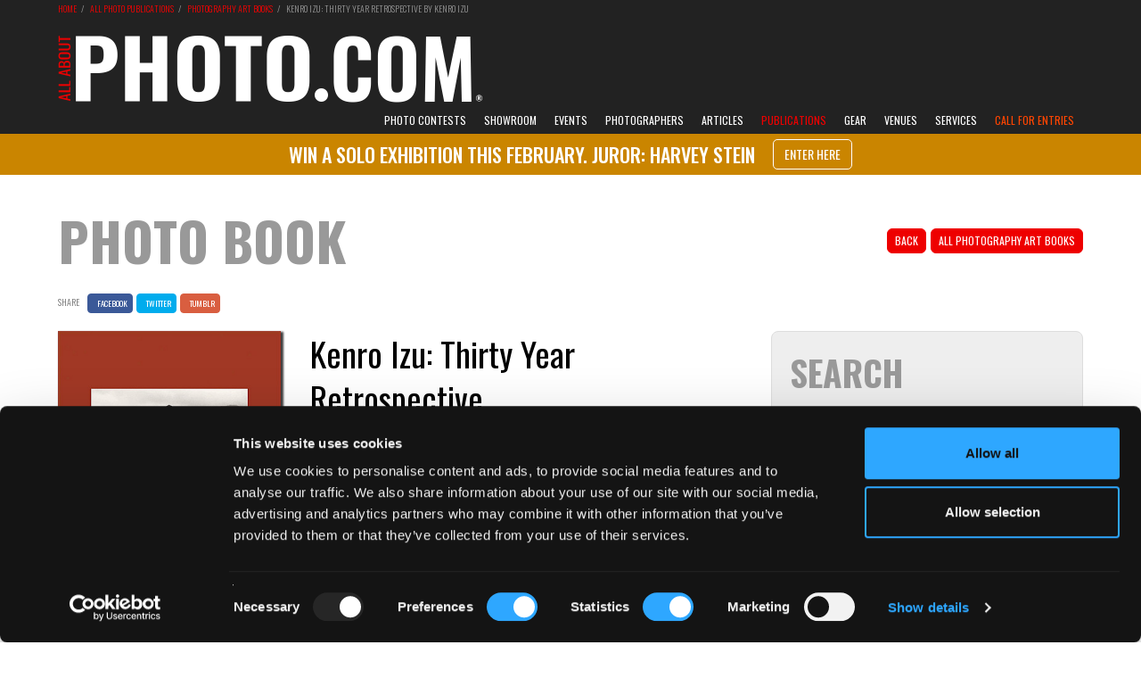

--- FILE ---
content_type: text/html; charset=UTF-8
request_url: https://www.all-about-photo.com/photo-publications/photography-book/245/kenro-izu-thirty-year-retrospective
body_size: 20252
content:
<!DOCTYPE html>
<html lang="en" prefix="og: http://ogp.me/ns#">

<head>
<title>Kenro Izu: Thirty Year Retrospective | Photography Book</title>
<meta name="Description" content="As a part of All About Photo.com photography book selection: Kenro Izu: Thirty Year Retrospective by Kenro Izu" />
<meta name="Keywords" content="book, photo, photography, photographies, photographer, photo.com, photo.net" />

<meta property="og:title" content="Kenro Izu: Thirty Year Retrospective" />
<meta property="og:type" content="book" />
<meta property="og:article:published_time" content="2026-01-10" />
<meta property="og:article:section" content="Born in Osaka, Japan in 1949, Kenro Izu moved to New York City in the early 1970s, where he quickly..." />
<meta property="og:url" content="https://www.all-about-photo.com/photo-publications/photography-book/245/kenro-izu-thirty-year-retrospective" />
<meta property="og:image" content="https://www.all-about-photo.com/images/publications/BOOK-kenro-izu-thirty-year-retrospective.jpg" />
<meta property="og:image:width" content="400" />
<meta property="book:author" content="Kenro Izu" />
<link rel="canonical" href="https://www.all-about-photo.com/photo-publications/photography-book/245/kenro-izu-thirty-year-retrospective" />
<meta http-equiv="Content-Type" content="text/html; charset=UTF-8"/>
<meta name="viewport" content="width=device-width, initial-scale=1.0, viewport-fit=contain">
<meta http-equiv="X-UA-Compatible" content="IE=edge" />
<meta name="author" content="all-about-photo.com" />
<meta name="robots" content="index, follow" />
<meta name="msvalidate.01" content="DFBD29C3AD5B18ABDA227B29DC0E8A54" />
<link rel="publisher" href="https://plus.google.com/+All-about-photo"><link rel="apple-touch-icon" sizes="57x57" href="https://www.all-about-photo.com/images/layout/apple-icon-57x57.png"><link rel="apple-touch-icon" sizes="60x60" href="https://www.all-about-photo.com/images/layout/apple-icon-60x60.png"><link rel="apple-touch-icon" sizes="72x72" href="https://www.all-about-photo.com/images/layout/apple-icon-72x72.png"><link rel="apple-touch-icon" sizes="76x76" href="https://www.all-about-photo.com/images/layout/apple-icon-76x76.png"><link rel="apple-touch-icon" sizes="114x114" href="https://www.all-about-photo.com/images/layout/apple-icon-114x114.png"><link rel="apple-touch-icon" sizes="120x120" href="https://www.all-about-photo.com/images/layout/apple-icon-120x120.png"><link rel="apple-touch-icon" sizes="144x144" href="https://www.all-about-photo.com/images/layout/apple-icon-144x144.png"><link rel="apple-touch-icon" sizes="152x152" href="https://www.all-about-photo.com/images/layout/apple-icon-152x152.png"><link rel="apple-touch-icon" sizes="180x180" href="https://www.all-about-photo.com/images/layout/apple-icon-180x180.png"><link rel="icon" type="image/png" sizes="144x144"  href="https://www.all-about-photo.com/images/layout/android-icon-144x144.png"><link rel="icon" type="image/png" sizes="192x192"  href="https://www.all-about-photo.com/images/layout/android-icon-192x192.png"><link rel="icon" type="image/png" sizes="32x32" href="https://www.all-about-photo.com/images/layout/favicon-32x32.png"><link rel="icon" type="image/png" sizes="96x96" href="https://www.all-about-photo.com/images/layout/favicon-96x96.png"><link rel="manifest" href="https://www.all-about-photo.com/images/layout/manifest.json"><meta name="msapplication-TileColor" content="#ffffff"><meta name="msapplication-TileImage" content="https://www.all-about-photo.com/images/layout/ms-icon-144x144.png"><meta name="theme-color" content="#ffffff">
<!-- Styles -->
<link href="https://fonts.googleapis.com/css?family=Roboto:100,300,400,700,900&display=swap&subset=cyrillic,cyrillic-ext,latin-ext" rel="stylesheet">
<link href="https://fonts.googleapis.com/css?family=Oswald:200,300,400,500,600,700&display=swap&subset=cyrillic,cyrillic-ext,latin-ext" rel="stylesheet">
<link rel="stylesheet" type="text/css" href="https://www.all-about-photo.com/css/bootstrap.min.css">
<link rel="stylesheet" type="text/css" href="https://www.all-about-photo.com/fonts/fontawesome/css/all.min.css">
<link rel="stylesheet" type="text/css" href="https://www.all-about-photo.com/css/2020.min.css">
<link rel="alternate" type="application/rss+xml" title="Subscribe to What's New" href="/feed/" />

<!-- Google Tag Manager -->
<script>(function(w,d,s,l,i){w[l]=w[l]||[];w[l].push({'gtm.start':
new Date().getTime(),event:'gtm.js'});var f=d.getElementsByTagName(s)[0],
j=d.createElement(s),dl=l!='dataLayer'?'&l='+l:'';j.async=true;j.src=
'https://www.googletagmanager.com/gtm.js?id='+i+dl;f.parentNode.insertBefore(j,f);
})(window,document,'script','dataLayer','GTM-M7DC2CJ');</script>
<!-- End Google Tag Manager -->
<script src="https://ajax.googleapis.com/ajax/libs/jquery/3.4.1/jquery.min.js"></script>
<script src="https://www.all-about-photo.com/js/aapcontest.min.js"></script>
<script src="https://www.all-about-photo.com/js/bootstrap.min.js"></script>
<!-- <script id="Cookiebot" src="https://consent.cookiebot.com/uc.js" data-cbid="c0d6ea19-68a2-4225-938d-cdd23798fe62" data-blockingmode="auto" type="text/javascript"></script> -->
<!-- Facebook Pixel Code -->
<script>
  !function(f,b,e,v,n,t,s)
  {if(f.fbq)return;n=f.fbq=function(){n.callMethod?
  n.callMethod.apply(n,arguments):n.queue.push(arguments)};
  if(!f._fbq)f._fbq=n;n.push=n;n.loaded=!0;n.version='2.0';
  n.queue=[];t=b.createElement(e);t.async=!0;
  t.src=v;s=b.getElementsByTagName(e)[0];
  s.parentNode.insertBefore(t,s)}(window, document,'script',
  'https://connect.facebook.net/en_US/fbevents.js');
  fbq('init', '942954939080046');
  fbq('track', 'PageView');
</script>
<noscript><img height="1" width="1" style="display:none"
  src="https://www.facebook.com/tr?id=942954939080046&ev=PageView&noscript=1"
/></noscript>
<!-- End Facebook Pixel Code -->
<script type="application/ld+json">
{
	"@context": "https:\/\/schema.org",
	"@type": "Article",
	"name": "Kenro Izu: Thirty Year Retrospective",
	"author": {
    "@type": "Person",
    "name": "Sandrine Hermand-Grisel",
    "jobTitle": "Editor",
    "url": "https:\/\/www.all-about-photo.com"
    },
	"datePublished": "2026-01-10T01:00-00:00",
	"dateModified": "2026-01-15
T01:00-00:00",
	"headline": "Born in Osaka, Japan in 1949, Kenro Izu moved to New York City in the early 1970s, where he quickly...",
	"articleBody": "Born in Osaka, Japan in 1949, Kenro Izu moved to New York City in the early 1970s, where he quickly established himself as a master of still life photography. A chance viewing of the mammoth plate photographs by the Victorian photographer Francis Frith led Izu to travel to Egypt in 1979, to photograph the pyramids and other sacred monuments. 

Thus began the artist s renowned series 'Sacred Places,' which includes work from holy sites in Syria, Jordan, England, Scotland, Mexico, Easter Island and, more recently, Buddhist and Hindu sites in India, Cambodia, Burma, Vietnam, Indonesia, and China. Using a custom-made, 300-pound camera, Izu creates negatives that are 14 inches high by 20 inches wide. The resulting platinum palladium prints are widely recognized as being among the most beautiful prints in the history of the medium. 

To celebrate the thirtieth year of the ongoing 'Sacred Places' series, we are proud to present Kenro Izu's Thirty Year Retrospective, a stunning collection of the artist s most powerful work to date. This gorgeous new monograph comprises some 100 plates, beautifully printed in duotone on matt art paper and bound in Japanese cloth.",
  "url": "https://www.all-about-photo.com/photo-publications/photography-book/245/kenro-izu-thirty-year-retrospective",
  "mainEntityOfPage": "https://www.all-about-photo.com/photo-publications/photography-book/245/kenro-izu-thirty-year-retrospective",
	"image": {
		"@type": "ImageObject",
		"name": "BOOK-kenro-izu-thirty-year-retrospective.jpg",
		"height": "auto",
		"width": "auto",
		"url": "https://www.all-about-photo.com/images/publications/BOOK-kenro-izu-thirty-year-retrospective.jpg"
		},
  "about": {
		"@type": "Book",
		"name": "Kenro Izu: Thirty Year Retrospective",
    "author": {
  		"@type": "Book",
      "name": "Kenro Izu",
      "url": "https://www.all-about-photo.com/photo-publications/photography-book/245/kenro-izu-thirty-year-retrospective"
      },
		"image": {
			"@type": "ImageObject",
			"name": "BOOK-kenro-izu-thirty-year-retrospective.jpg",
			"height": "auto",
			"width": "auto",
			"url": "https://www.all-about-photo.com/images/publications/BOOK-kenro-izu-thirty-year-retrospective.jpg"
		}
	},
	"publisher": {
		"@type": "organization",
	  "name": "All About Photo.com",
	  "url": "https:\/\/www.all-about-photo.com\/",
	  "logo": {
	        "@type": "ImageObject",
	        "url": "https:\/\/www.all-about-photo.com\/images\/layout\/aap-logo-2020.png"
	  },
	"description": "All About Photo.com is all about photography for photographers: photo contests, portfolios, exhibitions, galleries, books, articles, tips and all kind of events."
	}
}
</script>
</head>
<body>

<!-- Google Tag Manager (noscript) -->
<noscript><iframe src="https://www.googletagmanager.com/ns.html?id=GTM-M7DC2CJ"
height="0" width="0" style="display:none;visibility:hidden"></iframe></noscript>
<!-- End Google Tag Manager (noscript) -->
<!-- Facebook SDK -->
<div id="fb-root"></div>
<script>(function(d, s, id) {
  var js, fjs = d.getElementsByTagName(s)[0];
  if (d.getElementById(id)) return;
  js = d.createElement(s); js.id = id;
  js.src = 'https://connect.facebook.net/en_US/sdk.js#xfbml=1&version=v3.0';
  fjs.parentNode.insertBefore(js, fjs);
}(document, 'script', 'facebook-jssdk'));</script>
<style>
@media (min-width: 1200px) {
	.logo-2024 {
		margin-top: 37px; width: 500px; height: auto; aspect-ratio: 500 / 80;
	}
}
@media (min-width:768px) and (max-width:1199px) {
	.logo-2024 {
		margin-top: 2.5vw; width: 33vw; max-width:500px; height: auto; aspect-ratio: 500 / 80;
	}
}
@media (min-width: 1px) and (max-width: 767px) {
	.logo-img-2024 {
    max-width:240px; position: absolute; top: 50%; margin-top: -19px; background-color:;
  }
}
</style>
<div class='top-container-full-2020'><div class='top-container-wrapper-2020'><div class='top-container-2020'><div><a href='https://www.all-about-photo.com/' target='_parent'><img src='https://www.all-about-photo.com/images/layout/aap-logo-2024-rev.webp' title='All about photo.com: photo contests, photography exhibitions, galleries, photographers, books, schools and venues.' alt='All about photo.com: photo contests, photography exhibitions, galleries, photographers, books, schools and venues.' class='logo-2024' width='1000' height='160' style=''></a></div></div></div></div><div class="navbar-container">
  <nav class="navbar navbar-default navbar-fixed-top">
    <div class="container">
      <div class="navbar-header">
        <button type="button" class="navbar-toggle collapsed" data-toggle="collapse" data-target="#navbar" aria-expanded="false" aria-controls="navbar">
          <span class="sr-only">Toggle navigation</span>
          <span class="icon-bar"></span>
          <span class="icon-bar"></span>
          <span class="icon-bar"></span>
        </button>
				<a class="navbar-brand mobile-only" href="https://www.all-about-photo.com/" title="All about photo.com: photo contests, photography exhibitions, galleries, photographers, books, schools and venues." target="_parent"><img src="https://www.all-about-photo.com/images/layout/aap-logo-2024-rev.webp" alt="All about photo.com: photo contests, photography exhibitions, galleries, photographers, books, schools and venues." class="logo-img logo-img-2024"></a>
      </div>
      <div id="navbar" class="navbar-collapse collapse navbar-collapse-2020">

        <ul class="nav navbar-nav navbar-right">
<!--//////// CONTESTS ////////-->
					<li role="presentation" class="dropdown ">
						<a id="desktop-only" href="https://www.all-about-photo.com/photo-contests/photo-contests.php" class="dropdown-toggle disabled" data-toggle="dropdown" role="button" aria-expanded="false" title="All Photography Contests">Photo Contests</a>
						<a id="mobile-only" href="https://www.all-about-photo.com/photo-contests/photo-contests.php" class="dropdown-toggle" data-toggle="dropdown" role="button" aria-expanded="false" title="All Photography Contests">Photo Contests</a>
						<ul class="dropdown-menu dropdown-menu-left" role="menu">
							<li><a href="https://www.all-about-photo.com/all-about-photo-competitions.php" title="All About Photo Competitions"><i class="fas fa-circle fa-dropdown-menu" aria-hidden="true"></i>All About Photo Competitions</a></li>
							<li><a href="https://www.all-about-photo.com/photo-contests/open-photo-contests.php" title="Open To All Photo Contests"><i class="fas fa-circle fa-dropdown-menu" aria-hidden="true"></i>Open To All</a></li>
							<li><a href="https://www.all-about-photo.com/photo-contests/amateur-photo-contests.php" title="Photo Contests For Amateurs"><i class="fas fa-circle fa-dropdown-menu" aria-hidden="true"></i>For Amateurs</a></li>
							<li><a href="https://www.all-about-photo.com/photo-contests/professional-photo-contests.php" title="Photo Contests For Professionals"><i class="fas fa-circle fa-dropdown-menu" aria-hidden="true"></i>For Professionals</a></li>
							<li class="last"><a href="https://www.all-about-photo.com/photo-contests/portfolio-reviews.php" title="Photo Portfolio Reviews"><i class="fas fa-circle fa-dropdown-menu" aria-hidden="true"></i>Portfolio Reviews</a></li>
						</ul>
					</li>
					<!--//////// SOLO EXHIBITION ////////-->
					<li role="presentation" class="dropdown ">
						<a id="desktop-only" href="https://www.all-about-photo.com/online-gallery/all-about-photo-showroom.php" class="dropdown-toggle disabled" data-toggle="dropdown" role="button" aria-expanded="false" title="All About Photo Showroom">Showroom</a>
						<a id="mobile-only" href="https://www.all-about-photo.com/online-gallery/all-about-photo-showroom.php" class="dropdown-toggle" data-toggle="dropdown" role="button" aria-expanded="false" title="All About Photo Showroom">Showroom</a>
						<ul class="dropdown-menu dropdown-menu-left" role="menu">
						<li><a href='https://www.all-about-photo.com/online-gallery/solo-exhibition/188/fay-and-gay-by-samantha-yancey' title='Current Solo Exhibition'><i class='fas fa-circle fa-dropdown-menu' aria-hidden='true'></i>Current Solo Exhibition</a></li><li><a href='https://www.all-about-photo.com/all-about-photo-contest.php?cid=193' title='Solo Exhibition Application'><i class='fas fa-circle fa-dropdown-menu' aria-hidden='true'></i>Solo Exhibition Application</a></li>						</ul>
					</li>
					<!--//////// EVENTS ////////-->
					<li role="presentation" class="dropdown ">
						<a id="desktop-only" href="https://www.all-about-photo.com/photo-events/all-photo-events.php" class="dropdown-toggle disabled" data-toggle="dropdown" role="button" aria-expanded="false" title="All Photography Events">Events</a>
						<a id="mobile-only" href="https://www.all-about-photo.com/photo-events/all-photo-events.php" class="dropdown-toggle" data-toggle="dropdown" role="button" aria-expanded="false" title="All Photography Events">Photo Events</a>
						<ul class="dropdown-menu dropdown-menu-left" role="menu">
							<li><a href="https://www.all-about-photo.com/photo-events/photo-exhibitions.php" title="All Photo Exhibitions"><i class="fas fa-circle fa-dropdown-menu" aria-hidden="true"></i>Photo Exhibitions</a></li>
							<li><a href="https://www.all-about-photo.com/photo-events/photo-festivals.php" title="All Photography Festivals"><i class="fas fa-circle fa-dropdown-menu" aria-hidden="true"></i>Photography Festivals</a></li>
							<li class="last"><a href="https://www.all-about-photo.com/photo-events/photo-fairs.php" title="All Photography Fairs"><i class="fas fa-circle fa-dropdown-menu" aria-hidden="true"></i>Photography Fairs</a></li>
						</ul>
					</li>
<!--//////// PHOTOGRAPHERS ////////-->
					<li role="presentation" class="dropdown ">
						<a id="desktop-only" href="https://www.all-about-photo.com/photographers/all-photographers.php" class="dropdown-toggle disabled" data-toggle="dropdown" role="button" aria-expanded="false" title="All Photographers">Photographers</a>
						<a id="mobile-only" href="https://www.all-about-photo.com/photographers/all-photographers.php" class="dropdown-toggle" data-toggle="dropdown" role="button" aria-expanded="false" title="All Photographers">Photographers</a>
						<ul class="dropdown-menu dropdown-menu-left" role="menu">
							<li><a href="https://www.all-about-photo.com/photographers/famous-photographers.php" title="Famous Photographers, Masters of Photography, Legendary Photographers"><i class="fas fa-circle fa-dropdown-menu" aria-hidden="true"></i>Famous Photographers</a></li>
							<li><a href="https://www.all-about-photo.com/photographers/modern-photographers.php" title="Modern Photographers, Contemporary Photographers"><i class="fas fa-circle fa-dropdown-menu" aria-hidden="true"></i>Modern Photographers</a></li>
							<li><a href="https://www.all-about-photo.com/photographers/rising-photographers.php" title="Rising Photographers, Up and Coming Photographers"><i class="fas fa-circle fa-dropdown-menu" aria-hidden="true"></i>Rising Photographers</a></li>
							<li><a href="https://www.all-about-photo.com/photographers/documentary-photographers.php" title="Best Documentary Photographers"><i class="fas fa-circle fa-dropdown-menu" aria-hidden="true"></i>Iconic Documentary Photographers</a></li>
							<li><a href="https://www.all-about-photo.com/photographers/street-photographers.php" title="Best Street Photographers"><i class="fas fa-circle fa-dropdown-menu" aria-hidden="true"></i>Iconic Street Photographers</a></li>
							<li><a href="https://www.all-about-photo.com/photographers/portrait-photographers.php" title="Best Portrait Photographers"><i class="fas fa-circle fa-dropdown-menu" aria-hidden="true"></i>Iconic Portrait Photographers</a></li>
							<li><a href="https://www.all-about-photo.com/photographers/nude-photographers.php" title="Best Nude Photographers"><i class="fas fa-circle fa-dropdown-menu" aria-hidden="true"></i>Iconic Nude Photographers</a></li>
							<li class="last"><a href="https://www.all-about-photo.com/photographers/A-Z-photographers.php" title="All Photographers A-Z"><i class="fas fa-circle fa-dropdown-menu" aria-hidden="true"></i>Photographers A-Z</a></li>
						</ul>
					</li>
<!--//////// ARTICLES ////////-->
					<li role="presentation" class="dropdown ">
						<a id="desktop-only" href="https://www.all-about-photo.com/photo-articles/all-photo-articles.php" class="dropdown-toggle disabled" data-toggle="dropdown" role="button" aria-expanded="false" title="All Photo Articles">Articles</a>
						<a id="mobile-only" href="https://www.all-about-photo.com/photo-articles/all-photo-articles.php" class="dropdown-toggle" data-toggle="dropdown" role="button" aria-expanded="false" title="All Photo Articles">Articles</a>
						<ul class="dropdown-menu dropdown-menu-left" role="menu">
							<li><a href="https://www.all-about-photo.com/photo-articles/best-ofs.php" title="Best-Ofs"><i class="fas fa-circle fa-dropdown-menu" aria-hidden="true"></i>Best-Ofs</a></li>
							<li><a href="https://www.all-about-photo.com/photo-articles/contests.php" title="Photography Contests"><i class="fas fa-circle fa-dropdown-menu" aria-hidden="true"></i>Photo Contests</a></li>
							<li><a href="https://www.all-about-photo.com/photo-articles/equipment.php" title="Photo Equipment"><i class="fas fa-circle fa-dropdown-menu" aria-hidden="true"></i>Photo Equipment</a></li>
							<li><a href="https://www.all-about-photo.com/photo-articles/events.php" title="Photography Events"><i class="fas fa-circle fa-dropdown-menu" aria-hidden="true"></i>Photography Events</a></li>
							<li><a href="https://www.all-about-photo.com/photo-articles/interviews.php" title="Photographer Interviews"><i class="fas fa-circle fa-dropdown-menu" aria-hidden="true"></i>Interviews</a></li>
							<li><a href="https://www.all-about-photo.com/photo-articles/photographers.php" title="Photographers"><i class="fas fa-circle fa-dropdown-menu" aria-hidden="true"></i>Photographers</a></li>
							<li><a href="https://www.all-about-photo.com/photo-articles/publications.php" title="Photography Publications"><i class="fas fa-circle fa-dropdown-menu" aria-hidden="true"></i>Photography Publications</a></li>
							<li class="last"><a href="https://www.all-about-photo.com/photo-articles/learn-about.php" title="Photo Tips & Tools"><i class="fas fa-circle fa-dropdown-menu" aria-hidden="true"></i>Photo Tips & Tools</a></li>
						</ul>
					</li>
<!--//////// PUBLICATIONS ////////-->
					<li role="presentation" class="dropdown top-nav-font active">
						<a id="desktop-only" href="https://www.all-about-photo.com/photo-publications/all-photography-publications.php" class="dropdown-toggle disabled" data-toggle="dropdown" role="button" aria-expanded="false" title="All Photo Publications">Publications</a>
						<a id="mobile-only" href="https://www.all-about-photo.com/photo-publications/all-photography-publications.php" class="dropdown-toggle" data-toggle="dropdown" role="button" aria-expanded="false" title="All Photo Publications">Publications</a>
						<ul class="dropdown-menu dropdown-menu-left" role="menu">
							<li><a href="https://www.all-about-photo.com/photo-publications/all-about-photo-magazine.php" title="All About Photo Magazine"><i class="fas fa-circle fa-dropdown-menu" aria-hidden="true"></i>All About Photo Magazine</a></li>
							<li><a href="https://www.all-about-photo.com/photo-publications/art-photography-books.php" title="Photography Art Books, Monographs, Biographies, Collections"><i class="fas fa-circle fa-dropdown-menu" aria-hidden="true"></i>Photography Art Books</a></li>
							<li><a href="https://www.all-about-photo.com/photo-publications/photography-technique-books.php" title="Photography Technique Books, Photo Learning Books, Books for Beginners"><i class="fas fa-circle fa-dropdown-menu" aria-hidden="true"></i>Photography Technique Books</a></li>
							<li><a href="https://www.all-about-photo.com/photo-publications/photography-history-books.php" title="History of Photography Books"><i class="fas fa-circle fa-dropdown-menu" aria-hidden="true"></i>History of Photography</a></li>
							<li><a href="https://www.all-about-photo.com/photo-publications/miscellaneous-photography-books.php" title="Photography Miscellaneous Books"><i class="fas fa-circle fa-dropdown-menu" aria-hidden="true"></i>Miscellaneous</a></li>
							<li><a href="https://www.all-about-photo.com/photo-publications/paper-photo-magazines.php" title="Photo Paper Magazines"><i class="fas fa-circle fa-dropdown-menu" aria-hidden="true"></i>Paper Photo Magazines</a></li>
							<li class="last"><a href="https://www.all-about-photo.com/photo-publications/online-photo-magazines.php" title="Photo Online Magazines"><i class="fas fa-circle fa-dropdown-menu" aria-hidden="true"></i>Online Photo Magazines</a></li>
						</ul>
					</li>
<!--//////// GEAR ////////-->
					<li role="presentation" class="dropdown ">
						<a id="desktop-only" href="https://www.all-about-photo.com/photo-equipment/all-photography-gear.php" class="dropdown-toggle disabled" data-toggle="dropdown" role="button" aria-expanded="false" title="All Photography Gear">Gear</a>
						<a id="mobile-only" href="https://www.all-about-photo.com/photo-equipment/all-photography-gear.php" class="dropdown-toggle" data-toggle="dropdown" role="button" aria-expanded="false" title="All Photography Gear">Gear</a>
						<ul class="dropdown-menu dropdown-menu-left" role="menu">
							<li><a href='https://www.all-about-photo.com/photo-equipment/all-digital-cameras.php' title='Hybrid Mirrorless Cameras, DSLR Cameras, Compact Cameras, Medium Format Cameras'><i class='fas fa-circle fa-dropdown-menu' aria-hidden='true'></i>Digital Cameras</a></li><li><a href='https://www.all-about-photo.com/photo-equipment/all-film-cameras.php' title='Instant Film Cameras, Disposable Cameras, Medium Format Cameras, Pinhole Cameras, Large Format Cameras'><i class='fas fa-circle fa-dropdown-menu' aria-hidden='true'></i>Film Cameras</a></li><li><a href='https://www.all-about-photo.com/photo-equipment/all-photography-lenses.php' title='Hybrid Mirrorless Lenses, SLR Lenses, Range Finder Lenses, Special Effect Lenses, Medium Format Lenses, Large Format Lenses'><i class='fas fa-circle fa-dropdown-menu' aria-hidden='true'></i>Lenses</a></li><li><a href='https://www.all-about-photo.com/photo-equipment/all-tripods-and-monopods.php' title='Hybrid Mirrorless Lenses, SLR Lenses, Range Finder Lenses, Special Effect Lenses, Medium Format Lenses, Large Format Lenses'><i class='fas fa-circle fa-dropdown-menu' aria-hidden='true'></i>Tripods & Support Systems</a></li><li><a href='https://www.all-about-photo.com/photo-equipment/all-photography-lighting.php' title='Light Panels, Floodlights, Fresnels, Fluorescent Lights, HMI Lights, LED Monolights, LED Ring Lights, On Camera Flashes, Power Packs & Heads, Light Accessories'><i class='fas fa-circle fa-dropdown-menu' aria-hidden='true'></i>Lighting</a></li><li><a href='https://www.all-about-photo.com/photo-equipment/all-photography-bags-and-cases.php' title='Shoulder Bags, Backpacks, Sling Bags, Rolling Cases, Holster Cases, Waist Backpacks, Hard Cases, Waterproof Bags, Tripod Cases, Lens Cases, Pouches & Fitted Cases, Gear Protection'><i class='fas fa-circle fa-dropdown-menu' aria-hidden='true'></i>Bags & Cases</a></li><li><a href='https://www.all-about-photo.com/photo-equipment/all-photography-memory-cards.php' title='Memory Cards, Memory Card Readers, Memory Card Cases, Memory Card Back-up Devices, Memory Card & Back-up Accessories, Memory Card Duplicators'><i class='fas fa-circle fa-dropdown-menu' aria-hidden='true'></i>Memory Cards & Accessories</a></li>						</ul>
					</li>
<!--//////// INSTITUTIONS ////////-->
					<li role="presentation" class="dropdown ">
						<a id="desktop-only" href="https://www.all-about-photo.com/photo-venues/all-photo-venues.php" class="dropdown-toggle disabled" data-toggle="dropdown" role="button" aria-expanded="false" title="All Photo Venues">Venues</a>
						<a id="mobile-only" href="https://www.all-about-photo.com/photo-venues/all-photo-venues.php" class="dropdown-toggle" data-toggle="dropdown" role="button" aria-expanded="false" title="All Photo Venues">Venues</a>
						<ul class="dropdown-menu dropdown-menu-left" role="menu">
							<li><a href="https://www.all-about-photo.com/photo-venues/photo-museums.php" title="Photography Museums, Photo Art Museums"><i class="fas fa-circle fa-dropdown-menu" aria-hidden="true"></i>Museums</a></li>
							<li><a href="https://www.all-about-photo.com/photo-venues/photo-galleries.php" title="Photo Galleries, Photography Centers"><i class="fas fa-circle fa-dropdown-menu" aria-hidden="true"></i>Galleries & Centers</a></li>
							<li><a href="https://www.all-about-photo.com/photo-venues/photo-schools.php" title="Photography Schools, Photo Classes"><i class="fas fa-circle fa-dropdown-menu" aria-hidden="true"></i>Schools & Classes</a></li>
							<li class="last"><a href="https://www.all-about-photo.com/photo-venues/photo-agencies.php" title="Photo Agencies, Photo Model Agencies"><i class="fas fa-circle fa-dropdown-menu" aria-hidden="true"></i>Photo & Model Agencies</a></li>
						</ul>
					</li>
<!--//////// PHOTO SERVICES ////////-->
					<li role="presentation" class="dropdown ">
						<a id="desktop-only" href="https://www.all-about-photo.com/photo-services/all-photo-services.php" class="dropdown-toggle disabled" data-toggle="dropdown" role="button" aria-expanded="false" title="All Photo Services">Services</a>
						<a id="mobile-only" href="https://www.all-about-photo.com/photo-services/all-photo-services.php" class="dropdown-toggle" data-toggle="dropdown" role="button" aria-expanded="false" title="All Photo Services">Services</a>
						<ul class="dropdown-menu" role="menu">
							<li><a href="https://www.all-about-photo.com/photo-services/photo-equipment-rentals.php" title="Photo Equipment Rentals"><i class="fas fa-circle fa-dropdown-menu" aria-hidden="true"></i>Equipment Rentals</a></li>
							<li><a href="https://www.all-about-photo.com/photo-services/photo-studio-rentals.php" title="Photo Studio Rentals"><i class="fas fa-circle fa-dropdown-menu" aria-hidden="true"></i>Studio Rentals</a></li>
							<li><a href="https://www.all-about-photo.com/photo-services/photo-labs.php" title="Photo Labs"><i class="fas fa-circle fa-dropdown-menu" aria-hidden="true"></i>Photo Labs</a></li>
							<li><a href="https://www.all-about-photo.com/photo-services/photo-camera-repairs.php" title="Camera Repairs"><i class="fas fa-circle fa-dropdown-menu" aria-hidden="true"></i>Camera Repairs</a></li>
							<li class="last"><a href="https://www.all-about-photo.com/photo-services/photo-framing-stores.php" title="Framing Stores"><i class="fas fa-circle fa-dropdown-menu" aria-hidden="true"></i>Framing Stores</a></li>
						</ul>
					</li>
<!--//////// CALL FOR ENTRIES ////////-->
					<li role='presentation' class='dropdown highlight active'><a id='desktop-only' href='https://www.all-about-photo.com/all-about-photo-competitions.php' class='dropdown-toggle disabled' style='background-color:#222; color:orangered; border-top-left-radius:0px; border-top-right-radius:0px;' data-toggle='dropdown' role='button' aria-expanded='false' title='All About Photo Contest Call for Entries'>Call for Entries</a><a id='mobile-only' href='https://www.all-about-photo.com/all-about-photo-competitions.php' class='dropdown-toggle' data-toggle='dropdown' role='button' aria-expanded='false' title='All About Photo Contest Call for Entries'>Call for Entries</a><ul class='dropdown-menu' role='menu'><li><a href='https://www.all-about-photo.com/all-about-photo-contest.php?cid=192'><i class='fas fa-circle fa-dropdown-menu' aria-hidden='true'></i>All About Photo Awards 2026</a></li><li><a href='https://www.all-about-photo.com/all-about-photo-contest.php?cid=193'><i class='fas fa-circle fa-dropdown-menu' aria-hidden='true'></i>February 2026 Solo Exhibition</a></li><li><a href='https://www.all-about-photo.com/all-about-photo-contest.php?cid=196'><i class='fas fa-circle fa-dropdown-menu' aria-hidden='true'></i>Photographer of the Week</a></li></ul></li>      	</ul>
    	</div>
  	</div>
	</nav>
</div>

<style>
@media (min-width: 1200px) {
  .announcement-bar-container-undertop {
    position: sticky; top: 150px; z-index: 40; height: 46px; background-color: #000;
  }
  .announcement-bar-container {
    position: fixed; top: 150px; z-index: 50; height: 46px; background-color: #ca8500;
  }
  .announcement-bar-wrapper {
    width:1200px; margin: 0 auto;
  }
  .announcement-bar-message-container {
    width:1150px; margin:0 25px; font-size: 22px;
  }
  .announcement-bar-message {
    display: flex; height: 46px; justify-content: center; align-items: center;
  }
}
@media (min-width:768px) and (max-width:1199px) {
  .announcement-bar-container-undertop {
    position: sticky; top: 8vw; z-index: 40; height: 46px; background-color: #ca8500;
  }
  .announcement-bar-container {
    position: fixed; top: 11.25vw; z-index: 50; height: 46px; background-color: #ca8500;
  }
  .announcement-bar-wrapper {
    width:100%; margin: 0 auto;
  }
  .announcement-bar-message-container {
    width:100%; margin:0 25px; font-size: 1.2rem;
  }
  .announcement-bar-message {
    display: flex; height: 46px; justify-content: center; align-items: center;
  }
}
@media (min-width: 1px) and (max-width: 767px) {
  .announcement-bar-container-undertop {
    display:block; position: sticky; top: 63px; z-index: 40; min-height: 100px; background-color: #000;
  }
  .announcement-bar-container {
    display:block; position: fixed; top: 63px; z-index: 50; min-height: 100px; background-color: #ca8500;
  }
  .announcement-bar-wrapper {
    display:block; width:100%; margin: 0 auto;
  }
  .announcement-bar-message-container {
    display:block; width:100%;
  }
  .announcement-bar-message {
    display: flex; height: ; justify-content: center; align-items: center; text-align: center; margin:10px 25px; font-size: 3.5vw; line-height: 4.5vw;
  }
}
</style>
<div class='desktop-only'><div class='page-container-full-2020 announcement-bar-container-undertop' style=''><a href='https://www.all-about-photo.com/all-about-photo-contest.php?cid=193' style=''><div class='page-container-full-2020 announcement-bar-container' style=''><div class='announcement-bar-wrapper'><div class='announcement-bar-message-container oswald white upper ft-500' style=''><div class='announcement-bar-message'>Win a Solo Exhibition this February. Juror: Harvey Stein
                  <button class='btn btn-rd btn-red ml20' style='color: white; border: 1px solid white; background-color:transparent;'>Enter Here</button></div></div></div></div></a></div></div><div class='mobile-only block'><div class='page-container-full-2020 announcement-bar-container-undertop' style=''><a href='https://www.all-about-photo.com/all-about-photo-contest.php?cid=193' style=''><div class='page-container-full-2020 announcement-bar-container' style=''><div class='announcement-bar-wrapper'><div class='announcement-bar-message-container oswald white upper ft-500' style=''><div class='announcement-bar-message'>Win a Solo Exhibition this February. Juror: Harvey Stein</div><div class='announcement-bar-message'><button class='btn btn-rd btn-red ml20' style='color: white; border: 1px solid white; background-color:transparent;'>Enter Here</button></div></div></div></div></a></div></div><div class='breadcrumb-container'><div class='breadcrumb-wrapper-right'><div class='breadcrumb-wrapper-left'><ol class='breadcrumb f11 upper left'><li><a href='https://www.all-about-photo.com/' style='color:#ff0000'>Home</a></li><li><a href='https://www.all-about-photo.com/photo-publications/all-photography-publications.php' style='color:#ff0000'>All Photo Publications</a></li><li><a href='https://www.all-about-photo.com/photo-publications/art-photography-books.php' style='color:#ff0000'>Photography Art Books</a></li><li class='active'>Kenro Izu: Thirty Year Retrospective <style='color:red'>by Kenro Izu</style></li></ol></div></div></div><div class='page-container-full-2020'><div class='wrapper-2020'><div class='desktop-only'><div class='block-container-full-2020'><div style='height:5px; position:relative; text-align:right; top:60px;'><button type='button' onclick=window.location.href='https://www.all-about-photo.com/photo-publications/art-photography-books/I' class='btn btn-red btn-rd btn-12 mr5'>Back</button><button type='button' onclick=window.location.href='https://www.all-about-photo.com/photo-publications/art-photography-books.php' class='btn btn-red btn-rd btn-12'>All Photography Art Books</button></div></div></div></div><div class='wrapper-2020 titlebutton'><div class='block-container-full-2020' style='margin-top:20px;'><div style='display:block; width:75%;'><h1 class='rubric-2020 r-large grey-9'>Photo Book</h1></div></div></div></div>

<div class='page-container-full-2020'><div class='wrapper-2020'><div class='block-container-full-2020 oswald ft-300 upper grey-6 f10 pb20 left'><div class='mr5 article-2020-share-container' style='display:inline-block;'>Share <i class='fas fa-share pl2' aria-hidden='true'></i> </div><div class='mr2 ml2' style='display:inline-block;'><button onclick="javascript:window.open('https://www.facebook.com/sharer/sharer.php?u=https%3A%2F%2Fwww.all-about-photo.com%2Fphoto-publications%2Fphotography-book%2F245%2Fkenro-izu-thirty-year-retrospective', '_blank', 'width=300,height=500')" class='btn btn-facebook btn-9 btn-rd'><i class='fab fa-facebook-f btn-share-picto mr5'></i>Facebook</button></div><div class='mr2 ml2' style='display:inline-block;'><button onclick="javascript:window.open('https://twitter.com/intent/tweet?url=https%3A%2F%2Fwww.all-about-photo.com%2Fphoto-publications%2Fphotography-book%2F245%2Fkenro-izu-thirty-year-retrospective&text=', '_blank', 'width=300,height=500')" class='btn btn-twitter btn-9 btn-rd'><i class='fab fa-twitter btn-share-picto mr5'></i>Twitter</button></div><div class='mr2 ml2' style='display:inline-block;'><button onclick="javascript:window.open('http://www.tumblr.com/share?v=3&u=https%3A%2F%2Fwww.all-about-photo.com%2Fphoto-publications%2Fphotography-book%2F245%2Fkenro-izu-thirty-year-retrospective&t=Share', '_blank', 'width=300,height=500')" class='btn btn-tumblr btn-9 btn-rd'><i class='fab fa-tumblr btn-share-picto mr5'></i>Tumblr</button></div></div></div></div><style>

.gold { color:goldenrod; }

@media (min-width: 1200px) {
  .book-block-full { width:66.66666666%; float:left; min-height:820px; margin:0 0 0 0; padding:0 25px; background-color:; }
  .book-block-left { float:left; width:35%; }
  .book-block-right { float:left; width:65%; }
  .book-illu { width:100%; max-width:250px; margin:0 0 20px 0; }
  .book-amazon-button-container { display:block; margin:30px 20px 30px 0; text-align:center; }
  .book-amazon-button { width:30px; padding-left:5px; }
  .book-title { font-size:38px; line-height:50px; padding:0 0 10px 0; }
  .book-subtitle { font-size:18px; line-height:30px; }
  .book-text-container { float:left; width:100%; padding:20px 0 40px 0; text-align:left; }
  .book-list-other-container { width:100%; float:left; height:auto; display:inline-block; border:1px solid #ddd; border-radius:8px; padding:20px 15px 20px 15px; margin:0 0 60px 0; background-color:#eee; }
  .book-other-container { width:25%; float:left; min-height:300px; padding:20px 0 0 0; text-align:center; }
  .book-other-illu-container { min-height:200px; }
  .book-other-illu { min-width:150px; max-width:200px; max-height:200px; }
  .book-other-info-container { min-height:90px; }
}
@media (min-width:768px) and (max-width:1199px) {
  .book-block-full { width:100%; float:left; margin:0 0 0 0; padding:0 25px; background-color:; }
  .book-block-left { float:left; width:35%; text-align:center; }
  .book-block-right { float:left; width:65%; }
  .book-illu { width:100%; max-width:250px; margin:0 0 20px 0; }
  .book-amazon-button-container { display:block; margin:30px 20px 30px 0; text-align:center; }
  .book-amazon-button { width:30px; }
  .book-title { font-size:38px; line-height:50px; padding:0 0 10px 0; }
  .book-subtitle { font-size:18px; line-height:30px; }
  .book-text-container { float:left; width:100%; padding:20px 0 40px 0; text-align:left; }
  .book-list-other-container { width:100%; float:left; height:auto; display:inline-block; border:1px solid #ddd; border-radius:8px; padding:20px 15px 20px 15px; margin:0 0 60px 0; background-color:#eee; }
  .book-other-container { width:33%; float:left; min-height:300px; padding:20px 0 0 0; text-align:center; }
  .book-other-illu-container { min-height:200px; }
  .book-other-illu { min-width:150px; max-width:200px; max-height:200px; }
  .book-other-info-container { min-height:90px; }
}
@media (min-width: 1px) and (max-width: 767px) {
  .book-block-full { width:100%; float:left; margin:0 0 0 0; padding:0 0; background-color:; }
  .book-block-left { float:left; width:100%; text-align:center; }
  .book-block-right { float:left; width:100%; }
  .book-illu { width:100%; max-width:250px; margin:30px 0 20px 0; }
  .book-amazon-button-container { display:block; margin:30px 0 50px 0; text-align:center; }
  .book-amazon-button { width:30px; }
  .book-title { font-size:32px; line-height:40px; padding:0 0 10px 0; }
  .book-subtitle { font-size:16px; line-height:24px; }
  .book-text-container { float:left; width:100%; padding:20px 20px 40px 0; text-align:left; }
  .book-list-other-container { width:100%; float:left; height:auto; display:inline-block; border:1px solid #ddd; border-radius:8px; padding:20px 15px 20px 15px; margin:0 0 60px 0; background-color:#eee; }
  .book-other-container { width:100%; float:left; min-height:300px; padding:20px 0 0 0; text-align:center; }
  .book-other-illu-container { min-height:200px; }
  .book-other-illu { min-width:150px; max-width:200px; max-height:200px; }
  .book-other-info-container { min-height:90px; }
}
</style>
<div class='page-container-full-2020'><div class='wrapper-2020'><div class='block-100pct-container-2020 topstory'><div class='book-block-full'><div class='book-block-left'><a href='https://amzn.to/1Hl6VY1' title='Buy This Book' target='_blank'><img src='https://www.all-about-photo.com/images/publications/BOOK-kenro-izu-thirty-year-retrospective.jpg' class='book-illu shadow' alt='Kenro Izu: Thirty Year Retrospective'></a><div class='book-amazon-button-container'><a href='https://amzn.to/1Hl6VY1' title='Buy This Book' target='_blank'><button class='btn btn-red btn-bold btn-rd btn-22'>Available on<img src='https://www.all-about-photo.com/images/layout/amazon-logo-sma-white.webp' width='49' height='40' style='margin-left:3px; max-width:30px; height: auto; aspect-ratio: 49 / 40;' alt='Available on Amazon'></button></a></div></div><div class='book-block-right pl20'><div><a href='https://amzn.to/1Hl6VY1' class='black' title='Buy This Book' target='_blank'><h2 class='book-title oswald ft-400'>Kenro Izu: Thirty Year Retrospective</h2></a></div><div class='book-subtitle oswald ft-400 grey-6'>Photographer: <a href='https://www.all-about-photo.com/photographers/photographer/207/kenro-izu' title='All About Kenro Izu'>Kenro Izu</a></div><div class='book-subtitle oswald ft-400 grey-6'>Publisher: <span class='ft-400 grey-3'>Nazraeli Press</span></div><div class='book-subtitle oswald ft-400 grey-6'>Publication date: <span class='ft-400 grey-3'>2010</span></div><div class='book-subtitle oswald ft-400 grey-6'>Print length: <span class='ft-400 grey-3'>140 pages</span></div><div class='book-subtitle oswald ft-400 grey-6'>Language: <span class='ft-400 grey-3'>English</span></div><div class='book-subtitle oswald ft-400 grey-6'>Price Range: <i class='fas fa-dollar-sign gold'></i> <i class='fas fa-dollar-sign gold'></i></div><div class='book-subtitle oswald ft-400 grey-6'>Reviews: <i class='fas fa-star gold'></i><i class='fas fa-star gold'></i><i class='fas fa-star gold'></i><i class='fas fa-star gold'></i><i class='fas fa-star gold'></i></div><div class='book-text-container'><span class='f-text justify'>Born in Osaka, Japan in 1949, Kenro Izu moved to New York City in the early 1970s, where he quickly established himself as a master of still life photography. A chance viewing of the mammoth plate photographs by the Victorian photographer Francis Frith led Izu to travel to Egypt in 1979, to photograph the pyramids and other sacred monuments. <br><br>

Thus began the artist s renowned series 'Sacred Places,' which includes work from holy sites in Syria, Jordan, England, Scotland, Mexico, Easter Island and, more recently, Buddhist and Hindu sites in India, Cambodia, Burma, Vietnam, Indonesia, and China. Using a custom-made, 300-pound camera, Izu creates negatives that are 14 inches high by 20 inches wide. The resulting platinum palladium prints are widely recognized as being among the most beautiful prints in the history of the medium. <br><br>

To celebrate the thirtieth year of the ongoing 'Sacred Places' series, we are proud to present Kenro Izu's Thirty Year Retrospective, a stunning collection of the artist s most powerful work to date. This gorgeous new monograph comprises some 100 plates, beautifully printed in duotone on matt art paper and bound in Japanese cloth.</span></div></div></div><div class='topstory-2020-bloc-right large-desktop-only'><div class='block-right-2020'><div class='block-right-2020-search'><div class='rubric-2020 r-medium grey-9 pb15'>Search</div><form action='https://www.all-about-photo.com/search.php' method='post' class='grey-3' role='search'><div class='input-group'><label for='search-keyword' class='sr-only'>Search on All About Photo</label><input id='search-keyword' name='k' type='text' pattern='^[a-zA-Z0-9].*' title='Only Alphanumeric Characters' class='form-control form-control-2020' placeholder='Enter your keyword...' aria-label='Enter your keyword'><span class='input-group-btn'><button name='search' role='button' class='btn btn-grey-6 btn-rd ml5' aria-label='Submit search' type='submit'><i class='fas fa-search'></i></button></span></div></form></div><div class='block-right-2020-follow'><div class='rubric-2020 r-medium grey-9 pb20'>follow us</div><div class='floleft wd33pct pb10'><a href='https://www.facebook.com/allaboutphotocom' target='_blank' class='fab fa-facebook-f block-right-2020-follow-logo grey-6' title='Follow us on Facebook'><span class='block-right-2020-follow-link oswald upper'>Facebook</span></a></div><div class='floleft wd34pct pb10'><a href='https://twitter.com/allaboutphotoco' target='_blank' class='fab fa-twitter block-right-2020-follow-logo grey-6' title='Follow us on Twitter'><span class='block-right-2020-follow-link oswald upper'>Twitter</span></a></div><div class='floleft wd33pct pb10'><a href='https://www.instagram.com/allaboutphotocom/' target='_blank' class='fab fa-instagram block-right-2020-follow-logo grey-6' title='Follow us on Instagram'><span class='block-right-2020-follow-link oswald upper'>Instagram</span></a></div><div class='floleft wd33pct pb10'><a href='https://www.pinterest.com/allaboutphoto/' target='_blank' class='fab fa-pinterest block-right-2020-follow-logo grey-6' title='Follow us on Pinterest'><span class='block-right-2020-follow-link oswald upper'>Pinterest</span></a></div><div class='floleft wd34pct pb10'><a href='https://www.youtube.com/channel/UCKxposoUc9KXLsVGN2W6SyA' target='_blank' class='fab fa-youtube block-right-2020-follow-logo grey-6' title='Follow us on YouTube'><span class='block-right-2020-follow-link oswald upper'>YouTube</span></a></div><div class='floleft wd33pct pb10'><a href='http://all-about-photo-website.blogspot.com/' target='_blank' class='fas fa-blog block-right-2020-follow-logo grey-6' title='Follow us on Blogspot'><span class='block-right-2020-follow-link oswald upper ft-300'>Blogspot</span></a></div></div><div class='block-right-2020-edition'><div class='center'><a href='https://www.all-about-photo.com/photo-publications/all-about-photo-magazine.php' title='Our printed edition showcases the winners of AAP Magazine call of entries'  aria-label='Our printed edition showcases the winners of AAP Magazine call of entries'><img src='https://www.all-about-photo.com/images/publications/BOOK-AAPMag53.webp' class='block-right-2020-edition-image shadow' style='aspect-ratio: 75/ 97; object-fit: cover;' alt='Our printed edition showcases the winners of AAP Magazine call of entries'></a></div><div style='max-width:305px; display:block; margin:0 auto; text-align:center;'><div class='wd72pct floleft left rubric-2020 block-right-2020-issue'><div class='wd100pct floleft f8' style='height:0; position:relative; top:-22px; left:2px; color:#666;'>All About Photo Magazine</div>Issue <span class='red'>#53</span></div><div class='wd28pct floleft right block-right-2020-button-container'><a href='https://www.all-about-photo.com/photo-publications/all-about-photo-magazine.php' title='Our printed edition showcases the winners of AAP Magazine call of entries' aria-label='Our printed edition showcases the winners of AAP Magazine call of entries'><button type='button' class='btn btn-red btn-rd block-right-2020-button'>Discover</button></a></div></div></div></div></div></div></div><div class='page-container-full-2020 bg-grey-3'><div class='wrapper-2020 title'><div class='block-container-full-2020'><h3 class='rubric-2020 r-medium grey-9'>Photography Books from the same artist</h3></div></div><div class='wrapper-2020'><div class='block-container-full-2020'><div class='book-list-other-container'><div class='book-other-container'><div class='book-other-illu-container'><a href='https://www.all-about-photo.com/photo-publications/photography-book/3136/kenro-izu-mono-no-aware' title='Kenro Izu: Mono no Aware'><img src='https://www.all-about-photo.com/images/publications/BOOK-kenro-izu-mono-no-aware.webp' class='book-other-illu shadow' alt='Kenro Izu: Mono no Aware'></a></div><div class='book-other-info-container'><div class='wd80pct pt10 f14 l20 ft-700 center' style='margin:0 auto;'><a href='https://www.all-about-photo.com/photo-publications/photography-book/3136/kenro-izu-mono-no-aware' class='black'  title='Kenro Izu: Mono no Aware'>Kenro Izu: Mono no Aware</a></div><div class='f14 l20 oswald ft-700'>October 2025</div><div class='f12 l20 ft-300'>Nazraeli Press</div></div><div class='bloc-books-2020-button'><a href='https://www.all-about-photo.com/photo-publications/photography-book/3136/kenro-izu-mono-no-aware' title='Kenro Izu: Mono no Aware'><button class='btn btn-black btn-rd btn-11 upper mr2 ml2 mt3 mb3' style='width:95px;'>Discover</button></a><a href='https://amzn.to/49fUa6n' title='Available on Amazon' target='_blank'><button class='btn btn-red btn-rd btn-11 mr2 ml2 mt3 mb3' style='width:95px;'>Available on<img src='https://www.all-about-photo.com/images/layout/amazon-logo-sma-white.webp' width='49' height='40' style='margin-left:3px; max-width:15px; height: auto; aspect-ratio: 49 / 40;' alt='Available on Amazon'></button></a></div></div><div class='book-other-container'><div class='book-other-illu-container'><a href='https://www.all-about-photo.com/photo-publications/photography-book/1487/kenro-izu-requiem' title='Requiem'><img src='https://www.all-about-photo.com/images/publications/BOOK-kenro-izu-requiem.jpg' class='book-other-illu shadow' alt='Requiem'></a></div><div class='book-other-info-container'><div class='wd80pct pt10 f14 l20 ft-700 center' style='margin:0 auto;'><a href='https://www.all-about-photo.com/photo-publications/photography-book/1487/kenro-izu-requiem' class='black'  title='Requiem'>Requiem</a></div><div class='f14 l20 oswald ft-700'>2020</div><div class='f12 l20 ft-300'>Nazraeli Press</div></div><div class='bloc-books-2020-button'><a href='https://www.all-about-photo.com/photo-publications/photography-book/1487/kenro-izu-requiem' title='Requiem'><button class='btn btn-black btn-rd btn-11 upper mr2 ml2 mt3 mb3' style='width:95px;'>Discover</button></a><a href='https://amzn.to/2JiRixC' title='Available on Amazon' target='_blank'><button class='btn btn-red btn-rd btn-11 mr2 ml2 mt3 mb3' style='width:95px;'>Available on<img src='https://www.all-about-photo.com/images/layout/amazon-logo-sma-white.webp' width='49' height='40' style='margin-left:3px; max-width:15px; height: auto; aspect-ratio: 49 / 40;' alt='Available on Amazon'></button></a></div></div><div class='book-other-container'><div class='book-other-illu-container'><a href='https://www.all-about-photo.com/photo-publications/photography-book/1485/kenro-izu-eternal-light' title='Eternal Light'><img src='https://www.all-about-photo.com/images/publications/BOOK-kenro-izu-eternal-light.jpg' class='book-other-illu shadow' alt='Eternal Light'></a></div><div class='book-other-info-container'><div class='wd80pct pt10 f14 l20 ft-700 center' style='margin:0 auto;'><a href='https://www.all-about-photo.com/photo-publications/photography-book/1485/kenro-izu-eternal-light' class='black'  title='Eternal Light'>Eternal Light</a></div><div class='f14 l20 oswald ft-700'>2018</div><div class='f12 l20 ft-300'>Steidl/Howard Greenberg Library </div></div><div class='bloc-books-2020-button'><a href='https://www.all-about-photo.com/photo-publications/photography-book/1485/kenro-izu-eternal-light' title='Eternal Light'><button class='btn btn-black btn-rd btn-11 upper mr2 ml2 mt3 mb3' style='width:95px;'>Discover</button></a><a href='https://amzn.to/3po0Fez' title='Available on Amazon' target='_blank'><button class='btn btn-red btn-rd btn-11 mr2 ml2 mt3 mb3' style='width:95px;'>Available on<img src='https://www.all-about-photo.com/images/layout/amazon-logo-sma-white.webp' width='49' height='40' style='margin-left:3px; max-width:15px; height: auto; aspect-ratio: 49 / 40;' alt='Available on Amazon'></button></a></div></div><div class='book-other-container'><div class='book-other-illu-container'><a href='https://www.all-about-photo.com/photo-publications/photography-book/1483/kenro-izu-seduction' title='Kenro Izu: Seduction'><img src='https://www.all-about-photo.com/images/publications/BOOK-kenro-izu-seduction.jpg' class='book-other-illu shadow' alt='Kenro Izu: Seduction'></a></div><div class='book-other-info-container'><div class='wd80pct pt10 f14 l20 ft-700 center' style='margin:0 auto;'><a href='https://www.all-about-photo.com/photo-publications/photography-book/1483/kenro-izu-seduction' class='black'  title='Kenro Izu: Seduction'>Kenro Izu: Seduction</a></div><div class='f14 l20 oswald ft-700'>2018</div><div class='f12 l20 ft-300'>Damiani</div></div><div class='bloc-books-2020-button'><a href='https://www.all-about-photo.com/photo-publications/photography-book/1483/kenro-izu-seduction' title='Kenro Izu: Seduction'><button class='btn btn-black btn-rd btn-11 upper mr2 ml2 mt3 mb3' style='width:95px;'>Discover</button></a><a href='https://amzn.to/34WhXIj' title='Available on Amazon' target='_blank'><button class='btn btn-red btn-rd btn-11 mr2 ml2 mt3 mb3' style='width:95px;'>Available on<img src='https://www.all-about-photo.com/images/layout/amazon-logo-sma-white.webp' width='49' height='40' style='margin-left:3px; max-width:15px; height: auto; aspect-ratio: 49 / 40;' alt='Available on Amazon'></button></a></div></div><div class='book-other-container'><div class='book-other-illu-container'><a href='https://www.all-about-photo.com/photo-publications/photography-book/1484/kenro-izu-territories-of-the-soul' title='Kenro Izu: Territories of the Soul'><img src='https://www.all-about-photo.com/images/publications/BOOK-kenro-izu-territories-of-the-soul.jpg' class='book-other-illu shadow' alt='Kenro Izu: Territories of the Soul'></a></div><div class='book-other-info-container'><div class='wd80pct pt10 f14 l20 ft-700 center' style='margin:0 auto;'><a href='https://www.all-about-photo.com/photo-publications/photography-book/1484/kenro-izu-territories-of-the-soul' class='black'  title='Kenro Izu: Territories of the Soul'>Kenro Izu: Territories of the Soul</a></div><div class='f14 l20 oswald ft-700'>2015</div><div class='f12 l20 ft-300'>Skira</div></div><div class='bloc-books-2020-button'><a href='https://www.all-about-photo.com/photo-publications/photography-book/1484/kenro-izu-territories-of-the-soul' title='Kenro Izu: Territories of the Soul'><button class='btn btn-black btn-rd btn-11 upper mr2 ml2 mt3 mb3' style='width:95px;'>Discover</button></a><a href='https://amzn.to/2WTLii9' title='Available on Amazon' target='_blank'><button class='btn btn-red btn-rd btn-11 mr2 ml2 mt3 mb3' style='width:95px;'>Available on<img src='https://www.all-about-photo.com/images/layout/amazon-logo-sma-white.webp' width='49' height='40' style='margin-left:3px; max-width:15px; height: auto; aspect-ratio: 49 / 40;' alt='Available on Amazon'></button></a></div></div><div class='book-other-container'><div class='book-other-illu-container'><a href='https://www.all-about-photo.com/photo-publications/photography-book/247/kenro-izu-bhutan-the-sacred-within' title='Bhutan: The Sacred Within'><img src='https://www.all-about-photo.com/images/publications/BOOK-kenro-izu-bhutan-the-sacred-within.jpg' class='book-other-illu shadow' alt='Bhutan: The Sacred Within'></a></div><div class='book-other-info-container'><div class='wd80pct pt10 f14 l20 ft-700 center' style='margin:0 auto;'><a href='https://www.all-about-photo.com/photo-publications/photography-book/247/kenro-izu-bhutan-the-sacred-within' class='black'  title='Bhutan: The Sacred Within'>Bhutan: The Sacred Within</a></div><div class='f14 l20 oswald ft-700'>2008</div><div class='f12 l20 ft-300'>Nazraeli Press</div></div><div class='bloc-books-2020-button'><a href='https://www.all-about-photo.com/photo-publications/photography-book/247/kenro-izu-bhutan-the-sacred-within' title='Bhutan: The Sacred Within'><button class='btn btn-black btn-rd btn-11 upper mr2 ml2 mt3 mb3' style='width:95px;'>Discover</button></a><a href='https://amzn.to/1Q3zyAf' title='Available on Amazon' target='_blank'><button class='btn btn-red btn-rd btn-11 mr2 ml2 mt3 mb3' style='width:95px;'>Available on<img src='https://www.all-about-photo.com/images/layout/amazon-logo-sma-white.webp' width='49' height='40' style='margin-left:3px; max-width:15px; height: auto; aspect-ratio: 49 / 40;' alt='Available on Amazon'></button></a></div></div><div class='book-other-container'><div class='book-other-illu-container'><a href='https://www.all-about-photo.com/photo-publications/photography-book/246/kenro-izu-passage-to-angkor' title='Kenro Izu: Passage to Angkor'><img src='https://www.all-about-photo.com/images/publications/BOOK-kenro-izu-passage-to-angkor.jpg' class='book-other-illu shadow' alt='Kenro Izu: Passage to Angkor'></a></div><div class='book-other-info-container'><div class='wd80pct pt10 f14 l20 ft-700 center' style='margin:0 auto;'><a href='https://www.all-about-photo.com/photo-publications/photography-book/246/kenro-izu-passage-to-angkor' class='black'  title='Kenro Izu: Passage to Angkor'>Kenro Izu: Passage to Angkor</a></div><div class='f14 l20 oswald ft-700'>2006</div><div class='f12 l20 ft-300'>Friends Without a Border</div></div><div class='bloc-books-2020-button'><a href='https://www.all-about-photo.com/photo-publications/photography-book/246/kenro-izu-passage-to-angkor' title='Kenro Izu: Passage to Angkor'><button class='btn btn-black btn-rd btn-11 upper mr2 ml2 mt3 mb3' style='width:95px;'>Discover</button></a><a href='https://amzn.to/1Hl6uNr' title='Available on Amazon' target='_blank'><button class='btn btn-red btn-rd btn-11 mr2 ml2 mt3 mb3' style='width:95px;'>Available on<img src='https://www.all-about-photo.com/images/layout/amazon-logo-sma-white.webp' width='49' height='40' style='margin-left:3px; max-width:15px; height: auto; aspect-ratio: 49 / 40;' alt='Available on Amazon'></button></a></div></div></div></div></div></div></div><div class='page-container-full-2020 ad-aapc-2020' style='background-image:url(https://www.all-about-photo.com/images/ads/ad-1800x1200-AAPA-2026-2.webp); background-size:cover; background-position:center; background-repeat:no-repeat;'><a href='https://www.all-about-photo.com/all-about-photo-contest.php?cid=192'><div class='ad-aapc-2020-head-container'><span class='ad-aapc-2020-head'>Call for Entries</span></div><div class='ad-aapc-2020-text-container'><div class='ad-aapc-2020-title center'>All About Photo Awards 2026</div><div class='ad-aapc-2020-subtitle center'>$5,000 Cash Prizes! Juror: Steve McCurry </div><div class='ad-aapc-2020-button-container center'><button class='btn btn-red btn-rd ad-aapc-2020-button'>Enter Competition</button></div></div><div class='ad-aapc-2020-copyright-container'><div class='ad-aapc-2020-copyright'>&copy; Patrick Enssler</div></div></a></div><div class='page-container-full-2020' style='background-color:#f0e9d7;'><div class='wrapper-2020 title'><div class='block-container-full-2020'><h2 class='rubric-2020 r-large grey-6 pb10'>Selected Books</h2></div></div><div class='wrapper-2020 pb20'><div id='BookModal1' class='modal fade' role='dialog'><div class='modal-dialog'><div class='modal-content'><div class='modal-body'><button type='button' class='close' data-dismiss='modal'>&times;</button><div style='width:100%; display:inline-block; margin:0 auto; text-align:center;'><div style='height:230px; display:inline-block; margin:0 0 20px 0;'><a href='https://amzn.to/42ZKOJA' title='Anastasia Samoylova: Atlantic Coast'><img src='https://www.all-about-photo.com/images/publications/BOOK-anastasia-samoylova-atlantic-coast.webp' class='bookImageStyle shadow' alt='Anastasia Samoylova: Atlantic Coast' width='344' height='400'></a></div></div><div style='width:100%; display:inline-block; padding:0 10px;'><div style='display:block; margin:0 0 10px 0;'><a href='https://amzn.to/42ZKOJA' title='Anastasia Samoylova: Atlantic Coast' class='rubric-2020 r-mediumsmall grey-3'>Anastasia Samoylova: Atlantic Coast</a></div><div style='display:block; margin:0 0 0 0;' class='f16 ft-500 grey-6'>By Anastasia Samoylova</div><div style='display:block; margin:0 0 0 0;' class='f16 ft-500 grey-6'>Publisher : Aperture and the Norton Museum of Art</div><div style='display:block; margin:0 0 0 0;' class='f16 ft-500 grey-6'>2025 | 144 pages</div><div style='display:block; margin:10px 0 10px 0;'><i>Anastasia Samoylova: Atlantic Coast</i> opens a vast, quietly unsettling portrait of the American East Coast — one in which nostalgia, dislocation and transformation are sewn into the landscape itself. In this new monograph, Samoylova retraces the route pioneered by Berenice Abbott in 1954, journeying from Florida to Maine to revisit the places Abbott once documented, and to observe what has become of them decades later. Her images — in vivid color and stark black and white — reveal the tension between myth and reality, between promises of progress and the traces of decay or displacement. 
<br><br>
Where once small towns and coastal communities had a certain stillness, Samoylova finds change carved into facades and roadside signs, into suburban sprawl and shuttered shopfronts. She frames these scenes with a photographer’s patience and a poet’s sensitivity — capturing abandoned diners, empty motels, decaying houses, ghostly intersections. At the same time, there is stubborn life: occasional portraits of people, wildlife, reminders that behind every sign of decline, someone, something endures. 
<br><br>
Her book does not simply document physical places. It traces the shifting contours of identity, belonging and memory in a nation where the open road has long symbolized freedom — and where that ideal has become tangled with consumerism, environmental degradation, and socio-economic upheaval. Through Atlantic Coast, Samoylova asks whether the “American Dream” remains intact, or if it has fractured along with the towns her car passes through. 
<br><br>
Reading this volume is to experience a slow, attentive journey — as a witness, as a traveller, as someone invited to reconsider what America has become. Her photographs linger, subtly unsettling the viewer’s assumptions about beauty, progress and decline. In its silence and restraint, the book whispers that memory, identity and place are fragile — and that every road carries stories worth listening to.
<br><br>

</div></div><div style='width:100%; display:inline-block; margin:0 auto; text-align:center;'><div style='display:block; margin:10px 0 10px 0;'><a href='https://amzn.to/42ZKOJA' title='Anastasia Samoylova: Atlantic Coast' target='_blank'><button class='btn btn-grey-3 btn-trans btn-bold btn-rd btn-18'>Available on <img src='https://www.all-about-photo.com/images/layout/amazon-logo-sma.png' style='width:30px; padding-left:5px;' alt='Available on Amazon'></button></a></div></div></div></div></div></div><div class='block-25pct-2020'><div class='bloc-books-2020 featured'><a href='https://www.all-about-photo.com/photo-publications/photography-book/3052/anastasia-samoylova-atlantic-coast' title='Anastasia Samoylova: Atlantic Coast'><div class='bloc-books-2020-image-container' style=''><img src='https://www.all-about-photo.com/images/publications/BOOK-anastasia-samoylova-atlantic-coast.webp' class='bloc-books-2020-image shadow' alt='Anastasia Samoylova: Atlantic Coast' style='aspect-ratio: 344 / 400; width:344; height: 400;'></div></a><div class='bloc-books-2020-title'><a href='https://www.all-about-photo.com/photo-publications/photography-book/3052/anastasia-samoylova-atlantic-coast' title='Anastasia Samoylova: Atlantic Coast' class='grey-3'>Anastasia Samoylova: Atlantic Coast</a></div><div class='bloc-books-2020-author'>Anastasia Samoylova </div><div class='bloc-books-2020-button'><a href='https://www.all-about-photo.com/photo-publications/photography-book/3052/anastasia-samoylova-atlantic-coast' title='Anastasia Samoylova: Atlantic Coast'><button class='btn btn-black btn-rd btn-11 upper mr2 ml2 mt3 mb3' style='width:95px;'>Discover</button></a><a href='https://amzn.to/42ZKOJA' title='Available on Amazon' target='_blank'><button class='btn btn-red btn-rd btn-11 mr2 ml2 mt3 mb3' style='width:95px;'>Available on<img src='https://www.all-about-photo.com/images/layout/amazon-logo-sma-white.webp' width='49' height='40' style='margin-left:3px; max-width:15px; height: auto; aspect-ratio: 49 / 40;' alt='Available on Amazon'></button></a></div></div></div><div id='BookModal2' class='modal fade' role='dialog'><div class='modal-dialog'><div class='modal-content'><div class='modal-body'><button type='button' class='close' data-dismiss='modal'>&times;</button><div style='width:100%; display:inline-block; margin:0 auto; text-align:center;'><div style='height:230px; display:inline-block; margin:0 0 20px 0;'><a href='https://amzn.to/4kJtPkV' title='Coreen Simpson: A Monograph'><img src='https://www.all-about-photo.com/images/publications/BOOK-coreen-simpson-a-monograph.webp' class='bookImageStyle shadow' alt='Coreen Simpson: A Monograph' width='321' height='400'></a></div></div><div style='width:100%; display:inline-block; padding:0 10px;'><div style='display:block; margin:0 0 10px 0;'><a href='https://amzn.to/4kJtPkV' title='Coreen Simpson: A Monograph' class='rubric-2020 r-mediumsmall grey-3'>Coreen Simpson: A Monograph</a></div><div style='display:block; margin:0 0 0 0;' class='f16 ft-500 grey-6'>By Coreen Simpson</div><div style='display:block; margin:0 0 0 0;' class='f16 ft-500 grey-6'>Publisher : Aperture</div><div style='display:block; margin:0 0 0 0;' class='f16 ft-500 grey-6'>2025 | 224 pages</div><div style='display:block; margin:10px 0 10px 0;'>Coreen Simpson: A Monograph is the first major book dedicated to the influential photographer and jewelry designer whose career spans more than fifty years. As the second volume in the Vision & Justice Book Series—a groundbreaking initiative created by Dr. Sarah Lewis and coedited with Drs. Leigh Raiford and Deborah Willis—the monograph celebrates Simpson’s enduring impact on visual culture.<br><br>

Simpson began her career as a journalist before turning to photography, capturing the richness of Black life, fashion, and identity. Her portraits of icons such as Grace Jones, Muhammad Ali, and Toni Morrison, as well as her iconic B-Boys series from the 1980s, showcase her eye for style, pride, and self-expression. The book also features her later work with collage and overpainting, alongside the story of her celebrated jewelry line, including the iconic Black Cameo worn by Rosa Parks and Rihanna.<br><br>

Featuring original essays by leading voices such as Bridget R. Cooks, Rujeko Hockley, Awol Erizku, and Doreen St. Félix, as well as an in-depth interview by Deborah Willis, Coreen Simpson: A Monograph offers a multifaceted portrait of an artist whose work continues to shape the worlds of photography, fashion, and Black cultural history.</div></div><div style='width:100%; display:inline-block; margin:0 auto; text-align:center;'><div style='display:block; margin:10px 0 10px 0;'><a href='https://amzn.to/4kJtPkV' title='Coreen Simpson: A Monograph' target='_blank'><button class='btn btn-grey-3 btn-trans btn-bold btn-rd btn-18'>Available on <img src='https://www.all-about-photo.com/images/layout/amazon-logo-sma.png' style='width:30px; padding-left:5px;' alt='Available on Amazon'></button></a></div></div></div></div></div></div><div class='block-25pct-2020'><div class='bloc-books-2020 featured'><a href='https://www.all-about-photo.com/photo-publications/photography-book/3022/coreen-simpson-a-monograph' title='Coreen Simpson: A Monograph'><div class='bloc-books-2020-image-container' style=''><img src='https://www.all-about-photo.com/images/publications/BOOK-coreen-simpson-a-monograph.webp' class='bloc-books-2020-image shadow' alt='Coreen Simpson: A Monograph' style='aspect-ratio: 321 / 400; width:321; height: 400;'></div></a><div class='bloc-books-2020-title'><a href='https://www.all-about-photo.com/photo-publications/photography-book/3022/coreen-simpson-a-monograph' title='Coreen Simpson: A Monograph' class='grey-3'>Coreen Simpson: A Monograph</a></div><div class='bloc-books-2020-author'>Coreen Simpson </div><div class='bloc-books-2020-button'><a href='https://www.all-about-photo.com/photo-publications/photography-book/3022/coreen-simpson-a-monograph' title='Coreen Simpson: A Monograph'><button class='btn btn-black btn-rd btn-11 upper mr2 ml2 mt3 mb3' style='width:95px;'>Discover</button></a><a href='https://amzn.to/4kJtPkV' title='Available on Amazon' target='_blank'><button class='btn btn-red btn-rd btn-11 mr2 ml2 mt3 mb3' style='width:95px;'>Available on<img src='https://www.all-about-photo.com/images/layout/amazon-logo-sma-white.webp' width='49' height='40' style='margin-left:3px; max-width:15px; height: auto; aspect-ratio: 49 / 40;' alt='Available on Amazon'></button></a></div></div></div><div id='BookModal3' class='modal fade' role='dialog'><div class='modal-dialog'><div class='modal-content'><div class='modal-body'><button type='button' class='close' data-dismiss='modal'>&times;</button><div style='width:100%; display:inline-block; margin:0 auto; text-align:center;'><div style='height:230px; display:inline-block; margin:0 0 20px 0;'><a href='https://amzn.to/3HIAZrX' title='Daido Moriyama: Quartet'><img src='https://www.all-about-photo.com/images/publications/BOOK-daido-moriyama-quartet.webp' class='bookImageStyle shadow' alt='Daido Moriyama: Quartet' width='313' height='400'></a></div></div><div style='width:100%; display:inline-block; padding:0 10px;'><div style='display:block; margin:0 0 10px 0;'><a href='https://amzn.to/3HIAZrX' title='Daido Moriyama: Quartet' class='rubric-2020 r-mediumsmall grey-3'>Daido Moriyama: Quartet</a></div><div style='display:block; margin:0 0 0 0;' class='f16 ft-500 grey-6'>By <a href='https://www.all-about-photo.com/photographers/photographer/213/daido-moriyama'>Daido Moriyama</a></div><div style='display:block; margin:0 0 0 0;' class='f16 ft-500 grey-6'>Publisher : Getty Publications</div><div style='display:block; margin:0 0 0 0;' class='f16 ft-500 grey-6'>2025 | 440 pages</div><div style='display:block; margin:10px 0 10px 0;'> Explore the groundbreaking early work of Daido Moriyama, one of Japan’s most radical photographers, with this collectible, slipcased photobook.<br><br>

Daido Moriyama (b. 1938) is one of Japan’s most renowned and prolific photographers. His diverse projects often focus on urban landscapes, exploring light and shadow, and form and abstraction. Using a handheld camera and high-contrast black-and-white film, Moriyama captures Tokyo’s chaotic streets and clandestine underbelly, revealing the darkness and strangeness beneath the surface.<br><br>

Daido Moriyama: Quartet is a vital anthology of the four seminal photobooks that form the foundation of Moriyama’s career as a photographer: Japan: A Photo Theater, A Hunter, Farewell Photography, and Light and Shadow. Spanning the fifteen years during which he honed his techniques and unveiled his distinctive vision, these photobooks were originally released as limited editions in Japan and represent some of the most daring ventures in photographic publishing history. Edited by Mark Holborn, this compilation includes excerpts from Moriyama’s diaries, journals, and memoranda, offering intimate glimpses into the core of his creative process. Presented in a slipcase, this volume is essential for all Moriyama fans and anyone passionate about photography and visual culture. </div><div style='display:block; margin:10px 0 10px 0;'><h3 class='text'><i class='fas fa-arrow-alt-circle-right f12 grey-6 mr5'></i><a href='https://www.all-about-photo.com/photographers/photographer/213/daido-moriyama' title='Daido Moriyama on All About Photo' class='ft-500'>All About Daido Moriyama</a></h3></div></div><div style='width:100%; display:inline-block; margin:0 auto; text-align:center;'><div style='display:block; margin:10px 0 10px 0;'><a href='https://amzn.to/3HIAZrX' title='Daido Moriyama: Quartet' target='_blank'><button class='btn btn-grey-3 btn-trans btn-bold btn-rd btn-18'>Available on <img src='https://www.all-about-photo.com/images/layout/amazon-logo-sma.png' style='width:30px; padding-left:5px;' alt='Available on Amazon'></button></a></div></div></div></div></div></div><div class='block-25pct-2020'><div class='bloc-books-2020 featured'><a href='https://www.all-about-photo.com/photo-publications/photography-book/3037/daido-moriyama-quartet' title='Daido Moriyama: Quartet'><div class='bloc-books-2020-image-container' style=''><img src='https://www.all-about-photo.com/images/publications/BOOK-daido-moriyama-quartet.webp' class='bloc-books-2020-image shadow' alt='Daido Moriyama: Quartet' style='aspect-ratio: 313 / 400; width:313; height: 400;'></div></a><div class='bloc-books-2020-title'><a href='https://www.all-about-photo.com/photo-publications/photography-book/3037/daido-moriyama-quartet' title='Daido Moriyama: Quartet' class='grey-3'>Daido Moriyama: Quartet</a></div><a href='https://www.all-about-photo.com/photographers/photographer/213/daido-moriyama' class='bloc-books-2020-author'>Daido Moriyama</a><div class='bloc-books-2020-button'><a href='https://www.all-about-photo.com/photo-publications/photography-book/3037/daido-moriyama-quartet' title='Daido Moriyama: Quartet'><button class='btn btn-black btn-rd btn-11 upper mr2 ml2 mt3 mb3' style='width:95px;'>Discover</button></a><a href='https://amzn.to/3HIAZrX' title='Available on Amazon' target='_blank'><button class='btn btn-red btn-rd btn-11 mr2 ml2 mt3 mb3' style='width:95px;'>Available on<img src='https://www.all-about-photo.com/images/layout/amazon-logo-sma-white.webp' width='49' height='40' style='margin-left:3px; max-width:15px; height: auto; aspect-ratio: 49 / 40;' alt='Available on Amazon'></button></a></div></div></div><div id='BookModal4' class='modal fade' role='dialog'><div class='modal-dialog'><div class='modal-content'><div class='modal-body'><button type='button' class='close' data-dismiss='modal'>&times;</button><div style='width:100%; display:inline-block; margin:0 auto; text-align:center;'><div style='height:230px; display:inline-block; margin:0 0 20px 0;'><a href='https://amzn.to/3IfwrJW' title='Critical Photojournalism: Contemporary Ethics and Practices'><img src='https://www.all-about-photo.com/images/publications/BOOK-critical-photojournalism-contemporary-ethics-and-practices.webp' class='bookImageStyle shadow' alt='Critical Photojournalism: Contemporary Ethics and Practices' width='267' height='400'></a></div></div><div style='width:100%; display:inline-block; padding:0 10px;'><div style='display:block; margin:0 0 10px 0;'><a href='https://amzn.to/3IfwrJW' title='Critical Photojournalism: Contemporary Ethics and Practices' class='rubric-2020 r-mediumsmall grey-3'>Critical Photojournalism: Contemporary Ethics and Practices</a></div><div style='display:block; margin:0 0 0 0;' class='f16 ft-500 grey-6'>By  Tara Pixley, Judy Walgren</div><div style='display:block; margin:0 0 0 0;' class='f16 ft-500 grey-6'>Publisher :  ‎ Routledge</div><div style='display:block; margin:0 0 0 0;' class='f16 ft-500 grey-6'>2025 | 226 pages</div><div style='display:block; margin:10px 0 10px 0;'>An essential introduction to the complexities of visual representation, this book offers a critical new framework for understanding and practicing photojournalism in a global digital context.<br><br>

Critical Photojournalism guides readers through a variety of ethical, technical and business skills, plus the mental health, self-care and safety considerations necessary to thrive in the field. Drawing on their extensive industry and teaching experience, the authors provide real-world advice on how to navigate the demands of the profession while addressing the impact that photojournalism has on society and ways that photojournalists can mitigate harm. Consideration is given to understanding and disrupting implicit bias and power structures in newsrooms, as well as issues around access, working in breaking news environments and balancing informed consent with varying media laws around the world. In accessible language, this book highlights the importance of collaboration and community engagement in contemporary photojournalism and encourages students to adopt a decolonial approach to their work. Readers will learn to balance the needs for accuracy and thoughtfulness with the priorities of a global, social-media-engaged audience.<br><br>

This is a key textbook for those seeking a nuanced introduction to visual journalism and/or a fresh approach to their craft. This book is supported by a website which can be accessed at www.criticalphotojournalism.com. The website includes a full-length bonus chapter on video and photojournalism, interviews with professional visual journalists, further tips and tools, and a glossary of key terms.<br><br>
</div></div><div style='width:100%; display:inline-block; margin:0 auto; text-align:center;'><div style='display:block; margin:10px 0 10px 0;'><a href='https://amzn.to/3IfwrJW' title='Critical Photojournalism: Contemporary Ethics and Practices' target='_blank'><button class='btn btn-grey-3 btn-trans btn-bold btn-rd btn-18'>Available on <img src='https://www.all-about-photo.com/images/layout/amazon-logo-sma.png' style='width:30px; padding-left:5px;' alt='Available on Amazon'></button></a></div></div></div></div></div></div><div class='block-25pct-2020'><div class='bloc-books-2020 featured'><a href='https://www.all-about-photo.com/photo-publications/photography-book/3042/critical-photojournalism-contemporary-ethics-and-practices' title='Critical Photojournalism: Contemporary Ethics and Practices'><div class='bloc-books-2020-image-container' style=''><img src='https://www.all-about-photo.com/images/publications/BOOK-critical-photojournalism-contemporary-ethics-and-practices.webp' class='bloc-books-2020-image shadow' alt='Critical Photojournalism: Contemporary Ethics and Practices' style='aspect-ratio: 267 / 400; width:267; height: 400;'></div></a><div class='bloc-books-2020-title'><a href='https://www.all-about-photo.com/photo-publications/photography-book/3042/critical-photojournalism-contemporary-ethics-and-practices' title='Critical Photojournalism: Contemporary Ethics and Practices' class='grey-3'>Critical Photojournalism: Contemporary Ethics and Practices</a></div><div class='bloc-books-2020-author'> Tara Pixley, Judy Walgren </div><div class='bloc-books-2020-button'><a href='https://www.all-about-photo.com/photo-publications/photography-book/3042/critical-photojournalism-contemporary-ethics-and-practices' title='Critical Photojournalism: Contemporary Ethics and Practices'><button class='btn btn-black btn-rd btn-11 upper mr2 ml2 mt3 mb3' style='width:95px;'>Discover</button></a><a href='https://amzn.to/3IfwrJW' title='Available on Amazon' target='_blank'><button class='btn btn-red btn-rd btn-11 mr2 ml2 mt3 mb3' style='width:95px;'>Available on<img src='https://www.all-about-photo.com/images/layout/amazon-logo-sma-white.webp' width='49' height='40' style='margin-left:3px; max-width:15px; height: auto; aspect-ratio: 49 / 40;' alt='Available on Amazon'></button></a></div></div></div></div></div><div class='page-container-full-2020 desktop-only'><div class='wrapper-2020'><div class='ad-showcase-block-full-2020'><div class='ad-showcase-block-title-2020'>Advertisement</div><div class='ad-showcase-33pct-block-2020'><div class='ad-showcase-container'><a href='https://www.all-about-photo.com/all-about-photo-contest.php?cid=192' title='All About Photo Awards 2026' target='_self'><img src='https://www.all-about-photo.com/images/ads/ad-300x250-AAPA-2026-2.webp' alt='All About Photo Awards 2026' class='ad-showcase' width='300px' height='250px' style='aspect-ratio: 300 / 250;'></a></div></div><div class='ad-showcase-34pct-block-2020'><div class='ad-showcase-container'><a href='https://www.all-about-photo.com/all-about-photo-contest.php?cid=193' title='Win a Solo Exhibition in February' target='_self'><img src='https://www.all-about-photo.com/images/ads/ad-300x250-193-AAPE-February-2026-1.webp' alt='Win a Solo Exhibition in February' class='ad-showcase' width='300px' height='250px' style='aspect-ratio: 300 / 250;'></a></div></div><div class='ad-showcase-33pct-block-2020'><div class='ad-showcase-container'><a href='https://www.all-about-photo.com/all-about-photo-contest.php?cid=192' title='All About Photo Awards 2026' target='_self'><img src='https://www.all-about-photo.com/images/ads/ad-300x250-AAPA-2026-1.webp' alt='All About Photo Awards 2026' class='ad-showcase' width='300px' height='250px' style='aspect-ratio: 300 / 250;'></a></div></div></div></div></div><div class='page-container-full-2020' style='margin-bottom:20px;'><div class='wrapper-2020 title'><div class='block-container-full-2020'><h2 class='rubric-2020 r-large grey-9'>Latest Interviews</h2></div></div><div class='wrapper-2020'><div class='block-100pct-container-2020'><div class='block-33pct-2020'><div class='block-33pct-2020-image-container' style='background:url(https://www.all-about-photo.com/images/articles/ART-2032-20.webp); background-repeat:no-repeat; background-size:cover; background-position:center 10%; background-repeat:no-repeat; background-color:#333;' id='block-33pct-2020-bkg'><a href='https://www.all-about-photo.com/photo-articles/photo-article/2032/exclusive-interview-with-marijn-fidder ' title='Exclusive Interview with Marijn Fidder' aria-label='Exclusive Interview with Marijn Fidder' class='pointer'><img src='https://www.all-about-photo.com/images/layout/pxtrans.png' alt='Exclusive Interview with Marijn Fidder' aria-label='Exclusive Interview with Marijn Fidder' class='block-33pct-2020-image'></a></div><div class='block-33pct-2020-cat-container'><a href='https://www.all-about-photo.com/photo-articles/interviews.php' title='Exclusive Interview with Marijn Fidder' class='pointer'><div class='block-33pct-2020-cat'>Interview</div></a></div><div class='block-33pct-2020-content'><div class='rubric-2020 r-small r-lower block-33pct-2020-title'><a href='https://www.all-about-photo.com/photo-articles/photo-article/2032/exclusive-interview-with-marijn-fidder ' title='Exclusive Interview with Marijn Fidder' aria-label='Exclusive Interview with Marijn Fidder' class='pointer grey-3'>Exclusive Interview with Marijn Fidder</a></div><div class='block-33pct-2020-text text'>Marijn Fidder is a Dutch documentary photographer whose work powerfully engages with current affairs and contemporary social issues. Driven by a deep sense of social justice, she uses photography to speak on behalf of the voiceless and to advocate for the rights of those who are most vulnerable. Her images have been widely published in major international outlets including National Geographic, CNN Style, NRC Handelsblad, Volkskrant, GUP New Talent, and ZEIT Magazin.

Her long-term commitment to disability rights—particularly through years of work in Uganda—culminated in her acclaimed project Inclusive Nation, which earned her the title of Photographer of the Year 2025 at the All About Photo Awards. She is also the recipient of multiple prestigious honors, including awards from World Press Photo and the Global Peace Photo Award.

We asked her a few questions about her life and work.</div><div class='block-33pct-2020-link mt2'><i class='fas fa-arrow-alt-circle-right f12 grey-6 mr5'></i><a href='https://www.all-about-photo.com/photo-articles/photo-article/2032/exclusive-interview-with-marijn-fidder ' title='Exclusive Interview with Marijn Fidder' aria-label='Exclusive Interview with Marijn Fidder' class='text ft-500' target='_self'>Read the full interview</a></div></div></div><div class='block-33pct-2020'><div class='block-33pct-2020-image-container' style='background:url(https://www.all-about-photo.com/images/articles/ART-2030-5.webp); background-repeat:no-repeat; background-size:cover; background-position:center 10%; background-repeat:no-repeat; background-color:#333;' id='block-33pct-2020-bkg'><a href='https://www.all-about-photo.com/photo-articles/photo-article/2030/exclusive-interview-with-josh-s-rose' title='Exclusive Interview with Josh S. Rose' aria-label='Exclusive Interview with Josh S. Rose' class='pointer'><img src='https://www.all-about-photo.com/images/layout/pxtrans.png' alt='Exclusive Interview with Josh S. Rose' aria-label='Exclusive Interview with Josh S. Rose' class='block-33pct-2020-image'></a></div><div class='block-33pct-2020-cat-container'><a href='https://www.all-about-photo.com/photo-articles/interviews.php' title='Exclusive Interview with Josh S. Rose' class='pointer'><div class='block-33pct-2020-cat'>Interview</div></a></div><div class='block-33pct-2020-content'><div class='rubric-2020 r-small r-lower block-33pct-2020-title'><a href='https://www.all-about-photo.com/photo-articles/photo-article/2030/exclusive-interview-with-josh-s-rose' title='Exclusive Interview with Josh S. Rose' aria-label='Exclusive Interview with Josh S. Rose' class='pointer grey-3'>Exclusive Interview with Josh S. Rose</a></div><div class='block-33pct-2020-text text'>Josh S. Rose is a multidisciplinary artist working across photography, film, and writing. His practice bridges visual and performing arts, with a strong focus on movement, emotion, and the expressive potential of the image.

Known for his long-standing collaborations with leading dance companies and performers, Rose brings together authenticity and precise composition—a balance he describes as “technical romanticism.” His work has been commissioned and exhibited internationally, appearing in outlets such as Vogue, at the Super Bowl, in film festivals, and most recently as a large-scale installation for Lincoln Center for the Performing Arts.

A sought-after collaborator, he has worked with major artists, cultural institutions, and brands, following a previous career as Chief Creative Officer at Interpublic Group and the founder of Humans Are Social.

We asked him a few questions about his life and work.</div><div class='block-33pct-2020-link mt2'><i class='fas fa-arrow-alt-circle-right f12 grey-6 mr5'></i><a href='https://www.all-about-photo.com/photo-articles/photo-article/2030/exclusive-interview-with-josh-s-rose' title='Exclusive Interview with Josh S. Rose' aria-label='Exclusive Interview with Josh S. Rose' class='text ft-500' target='_self'>Read the full interview</a></div></div></div><div class='block-33pct-2020'><div class='block-33pct-2020-image-container' style='background:url(https://www.all-about-photo.com/images/articles/ART-2024-3.webp); background-repeat:no-repeat; background-size:cover; background-position:center 10%; background-repeat:no-repeat; background-color:#333;' id='block-33pct-2020-bkg'><a href='https://www.all-about-photo.com/photo-articles/photo-article/2019/interview-with-maureen-ruddy-burkhart' title='Interview with Maureen Ruddy Burkhart' aria-label='Interview with Maureen Ruddy Burkhart' class='pointer'><img src='https://www.all-about-photo.com/images/layout/pxtrans.png' alt='Interview with Maureen Ruddy Burkhart' aria-label='Interview with Maureen Ruddy Burkhart' class='block-33pct-2020-image'></a></div><div class='block-33pct-2020-cat-container'><a href='https://www.all-about-photo.com/photo-articles/interviews.php' title='Interview with Maureen Ruddy Burkhart' class='pointer'><div class='block-33pct-2020-cat'>Interview</div></a></div><div class='block-33pct-2020-content'><div class='rubric-2020 r-small r-lower block-33pct-2020-title'><a href='https://www.all-about-photo.com/photo-articles/photo-article/2019/interview-with-maureen-ruddy-burkhart' title='Interview with Maureen Ruddy Burkhart' aria-label='Interview with Maureen Ruddy Burkhart' class='pointer grey-3'>Interview with Maureen Ruddy Burkhart</a></div><div class='block-33pct-2020-text text'>Photographer Maureen Ruddy Burkhart brings a quietly attentive and deeply human sensibility to her exploration of the world through images. Shaped by a life immersed in photography, film, and visual storytelling, her work is guided by intuition, observation, and an enduring interest in the emotional undercurrents of everyday life. With a practice rooted in both fine art traditions and documentary awareness, she approaches her subjects with sensitivity, allowing subtle moments to emerge naturally rather than be imposed.

Her series Til Death, selected as the Solo Exhibition for February 2025, reflects this long-standing commitment to photography as a space for reflection rather than spectacle. Drawn to moments that exist just outside the expected frame, Burkhart’s images suggest narratives without resolving them, leaving room for ambiguity, humor, and quiet connection.

We asked her a few questions about her life and work.</div><div class='block-33pct-2020-link mt2'><i class='fas fa-arrow-alt-circle-right f12 grey-6 mr5'></i><a href='https://www.all-about-photo.com/photo-articles/photo-article/2019/interview-with-maureen-ruddy-burkhart' title='Interview with Maureen Ruddy Burkhart' aria-label='Interview with Maureen Ruddy Burkhart' class='text ft-500' target='_self'>Read the full interview</a></div></div></div><div class='block-33pct-2020'><div class='block-33pct-2020-image-container' style='background:url(https://www.all-about-photo.com/images/articles/ART-2019-6.webp); background-repeat:no-repeat; background-size:cover; background-position:center 10%; background-repeat:no-repeat; background-color:#333;' id='block-33pct-2020-bkg'><a href='https://www.all-about-photo.com/photo-articles/photo-article/2020/exclusive-interview-with-peter-ydeen' title='Exclusive Interview with Peter Ydeen' aria-label='Exclusive Interview with Peter Ydeen' class='pointer'><img src='https://www.all-about-photo.com/images/layout/pxtrans.png' alt='Exclusive Interview with Peter Ydeen' aria-label='Exclusive Interview with Peter Ydeen' class='block-33pct-2020-image'></a></div><div class='block-33pct-2020-cat-container'><a href='https://www.all-about-photo.com/photo-articles/interviews.php' title='Exclusive Interview with Peter Ydeen' class='pointer'><div class='block-33pct-2020-cat'>Interview</div></a></div><div class='block-33pct-2020-content'><div class='rubric-2020 r-small r-lower block-33pct-2020-title'><a href='https://www.all-about-photo.com/photo-articles/photo-article/2020/exclusive-interview-with-peter-ydeen' title='Exclusive Interview with Peter Ydeen' aria-label='Exclusive Interview with Peter Ydeen' class='pointer grey-3'>Exclusive Interview with Peter Ydeen</a></div><div class='block-33pct-2020-text text'>Winner of AAP Magazine #45 Travels, his series reflects this unique vision—capturing the spirit of place through subtle layers of light, color, and emotion. Whether traveling abroad or observing the rhythms of his own surroundings, Ydeen creates images that feel both grounded and enchanted, inviting viewers into a world where reality and reverie meet.</div><div class='block-33pct-2020-link mt2'><i class='fas fa-arrow-alt-circle-right f12 grey-6 mr5'></i><a href='https://www.all-about-photo.com/photo-articles/photo-article/2020/exclusive-interview-with-peter-ydeen' title='Exclusive Interview with Peter Ydeen' aria-label='Exclusive Interview with Peter Ydeen' class='text ft-500' target='_self'>Read the full interview</a></div></div></div><div class='block-33pct-2020'><div class='block-33pct-2020-image-container' style='background:url(https://www.all-about-photo.com/images/articles/ART-2012-1.webp); background-repeat:no-repeat; background-size:cover; background-position:center 10%; background-repeat:no-repeat; background-color:#333;' id='block-33pct-2020-bkg'><a href='https://www.all-about-photo.com/photo-articles/photo-article/2012/exclusive-interview-with-julie-wang' title='Exclusive Interview with Julie Wang' aria-label='Exclusive Interview with Julie Wang' class='pointer'><img src='https://www.all-about-photo.com/images/layout/pxtrans.png' alt='Exclusive Interview with Julie Wang' aria-label='Exclusive Interview with Julie Wang' class='block-33pct-2020-image'></a></div><div class='block-33pct-2020-cat-container'><a href='https://www.all-about-photo.com/photo-articles/interviews.php' title='Exclusive Interview with Julie Wang' class='pointer'><div class='block-33pct-2020-cat'>Interview</div></a></div><div class='block-33pct-2020-content'><div class='rubric-2020 r-small r-lower block-33pct-2020-title'><a href='https://www.all-about-photo.com/photo-articles/photo-article/2012/exclusive-interview-with-julie-wang' title='Exclusive Interview with Julie Wang' aria-label='Exclusive Interview with Julie Wang' class='pointer grey-3'>Exclusive Interview with Julie Wang</a></div><div class='block-33pct-2020-text text'>Chinese-born photographer Julie Wang brings a poetic, contemplative sensitivity to her visual exploration of the world. Having lived for nearly equal parts of her life in China, Europe, and the United States, she approaches her subjects with the nuanced perspective of someone shaped by many cultures. This blend of distance, curiosity, and emotional resonance infuses her work with a quiet depth, allowing her to reveal the fragile beauty and subtle tensions that often pass unnoticed.</div><div class='block-33pct-2020-link mt2'><i class='fas fa-arrow-alt-circle-right f12 grey-6 mr5'></i><a href='https://www.all-about-photo.com/photo-articles/photo-article/2012/exclusive-interview-with-julie-wang' title='Exclusive Interview with Julie Wang' aria-label='Exclusive Interview with Julie Wang' class='text ft-500' target='_self'>Read the full interview</a></div></div></div><div class='block-33pct-2020'><div class='block-33pct-2020-image-container' style='background:url(https://www.all-about-photo.com/images/articles/ART-2006-2.webp); background-repeat:no-repeat; background-size:cover; background-position:center 10%; background-repeat:no-repeat; background-color:#333;' id='block-33pct-2020-bkg'><a href='https://www.all-about-photo.com/photo-articles/photo-article/2006/exclusive-interview-with-ghawam-kouchaki' title='Exclusive Interview with Ghawam Kouchaki' aria-label='Exclusive Interview with Ghawam Kouchaki' class='pointer'><img src='https://www.all-about-photo.com/images/layout/pxtrans.png' alt='Exclusive Interview with Ghawam Kouchaki' aria-label='Exclusive Interview with Ghawam Kouchaki' class='block-33pct-2020-image'></a></div><div class='block-33pct-2020-cat-container'><a href='https://www.all-about-photo.com/photo-articles/interviews.php' title='Exclusive Interview with Ghawam Kouchaki' class='pointer'><div class='block-33pct-2020-cat'>Interview</div></a></div><div class='block-33pct-2020-content'><div class='rubric-2020 r-small r-lower block-33pct-2020-title'><a href='https://www.all-about-photo.com/photo-articles/photo-article/2006/exclusive-interview-with-ghawam-kouchaki' title='Exclusive Interview with Ghawam Kouchaki' aria-label='Exclusive Interview with Ghawam Kouchaki' class='pointer grey-3'>Exclusive Interview with Ghawam Kouchaki</a></div><div class='block-33pct-2020-text text'>American photographer Ghawam Kouchaki brings a sharply observant and introspective gaze to the streets of Japan’s capital. Based in Los Angeles, he approaches Tokyo with the distance — and curiosity — of an outsider, allowing him to uncover the city’s subtle contradictions, quiet tensions, and fleeting gestures that often go unnoticed.

His series Tokyo no no, selected as the Solo Exhibition for December 2024, explores the hidden undercurrents of urban life: the unspoken rules, the small ruptures in routine, the poetic strangeness found in everyday moments. Through muted tones, instinctive timing, and meticulous framing, Kouchaki reveals a Tokyo that exists somewhere between reality and imagination — both intimate and enigmatic.

We asked him a few questions about his life and work.</div><div class='block-33pct-2020-link mt2'><i class='fas fa-arrow-alt-circle-right f12 grey-6 mr5'></i><a href='https://www.all-about-photo.com/photo-articles/photo-article/2006/exclusive-interview-with-ghawam-kouchaki' title='Exclusive Interview with Ghawam Kouchaki' aria-label='Exclusive Interview with Ghawam Kouchaki' class='text ft-500' target='_self'>Read the full interview</a></div></div></div><div class='block-33pct-2020'><div class='block-33pct-2020-image-container' style='background:url(https://www.all-about-photo.com/images/articles/ART-1978-9.webp); background-repeat:no-repeat; background-size:cover; background-position:center 10%; background-repeat:no-repeat; background-color:#333;' id='block-33pct-2020-bkg'><a href='https://www.all-about-photo.com/photo-articles/photo-article/1978/exclusive-interview-with-tommi-viitala' title='Exclusive Interview with Tommi Viitala' aria-label='Exclusive Interview with Tommi Viitala' class='pointer'><img src='https://www.all-about-photo.com/images/layout/pxtrans.png' alt='Exclusive Interview with Tommi Viitala' aria-label='Exclusive Interview with Tommi Viitala' class='block-33pct-2020-image'></a></div><div class='block-33pct-2020-cat-container'><a href='https://www.all-about-photo.com/photo-articles/interviews.php' title='Exclusive Interview with Tommi Viitala' class='pointer'><div class='block-33pct-2020-cat'>Interview</div></a></div><div class='block-33pct-2020-content'><div class='rubric-2020 r-small r-lower block-33pct-2020-title'><a href='https://www.all-about-photo.com/photo-articles/photo-article/1978/exclusive-interview-with-tommi-viitala' title='Exclusive Interview with Tommi Viitala' aria-label='Exclusive Interview with Tommi Viitala' class='pointer grey-3'>Exclusive Interview with Tommi Viitala</a></div><div class='block-33pct-2020-text text'>Tommi Viitala, winner of AAP Magazine #44: Street, is a Finnish photographer celebrated for his striking and cinematic street photography. With a keen eye for atmosphere and composition, he captures fleeting urban moments that reveal the poetry of everyday life. His work often explores the tension between solitude and connection within contemporary cityscapes, blending documentary realism with artistic sensibility. Viitala’s photographs have been exhibited internationally and recognized for their strong visual storytelling and emotional depth.

We asked him a few questions about his life and work.</div><div class='block-33pct-2020-link mt2'><i class='fas fa-arrow-alt-circle-right f12 grey-6 mr5'></i><a href='https://www.all-about-photo.com/photo-articles/photo-article/1978/exclusive-interview-with-tommi-viitala' title='Exclusive Interview with Tommi Viitala' aria-label='Exclusive Interview with Tommi Viitala' class='text ft-500' target='_self'>Read the full interview</a></div></div></div><div class='block-33pct-2020'><div class='block-33pct-2020-image-container' style='background:url(https://www.all-about-photo.com/images/articles/ART-1969-8.webp); background-repeat:no-repeat; background-size:cover; background-position:center 10%; background-repeat:no-repeat; background-color:#333;' id='block-33pct-2020-bkg'><a href='https://www.all-about-photo.com/photo-articles/photo-article/1969/exclusive-interview-with-robert-mack' title='Exclusive Interview with Robert Mack' aria-label='Exclusive Interview with Robert Mack' class='pointer'><img src='https://www.all-about-photo.com/images/layout/pxtrans.png' alt='Exclusive Interview with Robert Mack' aria-label='Exclusive Interview with Robert Mack' class='block-33pct-2020-image'></a></div><div class='block-33pct-2020-cat-container'><a href='https://www.all-about-photo.com/photo-articles/interviews.php' title='Exclusive Interview with Robert Mack' class='pointer'><div class='block-33pct-2020-cat'>Interview</div></a></div><div class='block-33pct-2020-content'><div class='rubric-2020 r-small r-lower block-33pct-2020-title'><a href='https://www.all-about-photo.com/photo-articles/photo-article/1969/exclusive-interview-with-robert-mack' title='Exclusive Interview with Robert Mack' aria-label='Exclusive Interview with Robert Mack' class='pointer grey-3'>Exclusive Interview with Robert Mack</a></div><div class='block-33pct-2020-text text'>Robert Mack is a California-based visual artist, photographer, and filmmaker. His fine art photography and films have been exhibited widely in the United States and Europe, with major shows at the Baltimore Museum of Art and the Reiss-Engelhorn Museum in Mannheim, Germany. Both institutions hold his work in their permanent collections. Working across different media, Mack has built a career exploring the complexities of human presence and representation. In 1981, while living in Baltimore, he produced The Perkins Project: Not Guilty by Reason of Insanity, a rare photographic and film study inside Maryland’s hospital for the criminally insane. These stark yet compassionate black-and-white portraits remain one of his most powerful and controversial bodies of work.</div><div class='block-33pct-2020-link mt2'><i class='fas fa-arrow-alt-circle-right f12 grey-6 mr5'></i><a href='https://www.all-about-photo.com/photo-articles/photo-article/1969/exclusive-interview-with-robert-mack' title='Exclusive Interview with Robert Mack' aria-label='Exclusive Interview with Robert Mack' class='text ft-500' target='_self'>Read the full interview</a></div></div></div><div class='block-33pct-2020'><div class='block-33pct-2020-image-container' style='background:url(https://www.all-about-photo.com/images/articles/ART-1961-3.webp); background-repeat:no-repeat; background-size:cover; background-position:center 10%; background-repeat:no-repeat; background-color:#333;' id='block-33pct-2020-bkg'><a href='https://www.all-about-photo.com/photo-articles/photo-article/1961/exclusive-interview-with-alan-schaller-about-irys' title='Exclusive Interview with Alan Schaller About Irys' aria-label='Exclusive Interview with Alan Schaller About Irys' class='pointer'><img src='https://www.all-about-photo.com/images/layout/pxtrans.png' alt='Exclusive Interview with Alan Schaller About Irys' aria-label='Exclusive Interview with Alan Schaller About Irys' class='block-33pct-2020-image'></a></div><div class='block-33pct-2020-cat-container'><a href='https://www.all-about-photo.com/photo-articles/interviews.php' title='Exclusive Interview with Alan Schaller About Irys' class='pointer'><div class='block-33pct-2020-cat'>Interview</div></a></div><div class='block-33pct-2020-content'><div class='rubric-2020 r-small r-lower block-33pct-2020-title'><a href='https://www.all-about-photo.com/photo-articles/photo-article/1961/exclusive-interview-with-alan-schaller-about-irys' title='Exclusive Interview with Alan Schaller About Irys' aria-label='Exclusive Interview with Alan Schaller About Irys' class='pointer grey-3'>Exclusive Interview with Alan Schaller About Irys</a></div><div class='block-33pct-2020-text text'>Alan Schaller is a London-based photographer best known for his striking black-and-white street photography and as co-founder of Street Photography International, one of the largest online communities dedicated to the genre. With years of experience both behind the camera and in building platforms that give visibility to photographers, Schaller has now turned his focus to creating a new digital space for photography itself. His latest venture, Irys, is a photography app designed by photographers, for photographers, with the aim of offering a dedicated platform where images are respected as works of art rather than treated as disposable content.</div><div class='block-33pct-2020-link mt2'><i class='fas fa-arrow-alt-circle-right f12 grey-6 mr5'></i><a href='https://www.all-about-photo.com/photo-articles/photo-article/1961/exclusive-interview-with-alan-schaller-about-irys' title='Exclusive Interview with Alan Schaller About Irys' aria-label='Exclusive Interview with Alan Schaller About Irys' class='text ft-500' target='_self'>Read the full interview</a></div></div></div></div></div></div><div class='page-container-full-2020 ad-aapc-2020' style='background-image:url(https://www.all-about-photo.com/images/ads/ad-1800x1200-AAPA-2026-3.webp); background-size:cover; background-position:center; background-repeat:no-repeat;'><a href='https://www.all-about-photo.com/all-about-photo-contest.php?cid=192'><div class='ad-aapc-2020-head-container'><span class='ad-aapc-2020-head'>Call for Entries </span></div><div class='ad-aapc-2020-text-container'><div class='ad-aapc-2020-title center'>All About Photo Awards 2026</div><div class='ad-aapc-2020-subtitle center'>$5,000 Cash Prizes! Juror: Steve McCurry </div><div class='ad-aapc-2020-button-container center'><button class='btn btn-red btn-rd ad-aapc-2020-button'>Enter Competition</button></div></div><div class='ad-aapc-2020-copyright-container'><div class='ad-aapc-2020-copyright'>&copy; Fernando Morales Roca</div></div></a></div><div class='footer-2020-container'><div class='footer-2020-wrapper'><div class='footer-2020-search-left'>Explore All About Photo</div><div class='footer-2020-search-right'><form action='https://www.all-about-photo.com/search.php' method='post' role='search'><div class='input-group pull-right' style='width:100%;'><input name='k' type='text' pattern='^[a-zA-z0-9].*' title='Only Alphanumeric Characters' class='form-control form-control-2020' placeholder='Search for...'><span class='input-group-btn'><button name='search' role='button' class='btn btn-grey-6 btn-rd ml5' aria-label='Submit search' type='submit'><i class='fas fa-search'></i></button></span></div></form></div><div class='footer-2020-menu-container'><div class='footer-2020-menu-title'>All About Photo</div><div class='footer-2020-menu-link'><a href='https://www.all-about-photo.com/about-us.php' class='white' title='About All-About-Photo.com'>About Us</a></div><div class='footer-2020-menu-link'><a href='mailto:info@all-about-photo.com' class='white' title='Contact All-About-Photo.com'>Contact Us</a></div><div class='footer-2020-menu-link'><a href='https://www.all-about-photo.com/link-back.php' class='white' title='Link Back to All-About-Photo.com'>Link Back</a></div><div class='footer-2020-menu-link'><a href='https://www.all-about-photo.com/press.php' class='white' title='All-About-Photo.com Press Room'>Press</a></div><div class='footer-2020-menu-link'><a href='http://all-about-photo-website.blogspot.com/' class='white' title='All-About-Photo.com blog'>Blog</a></div><div class='footer-2020-menu-link'><a href='https://www.all-about-photo.com/subscription.php' class='white' title='Subscribe to All-About-Photo.com newsletter'>Newsletter</a></div><div class='footer-2020-menu-link'><a href='https://www.all-about-photo.com/terms-of-use.php' class='white' title='All-About-Photo.com Terms of Use'>Terms of Use</a></div><div class='footer-2020-menu-link'><a href='https://www.all-about-photo.com/privacy.php' class='white' title='All-About-Photo.com Privacy Policy'>Privacy Policy</a></div></div><div class='footer-2020-menu-container'><div class='footer-2020-menu-title'>Competitions</div><div class='footer-2020-menu-link'><a href='https://www.all-about-photo.com/all-about-photo-competitions.php' class='white' title='All About Photo Competitions'>All About Photo Competitions</a></div><div class='footer-2020-menu-link'><a href='https://www.all-about-photo.com/jurors.php' class='white' title='Our Judging Panel'>Our Jurors</a></div><div class='footer-2020-menu-link'><a href='https://www.all-about-photo.com/photo-contests/open-photo-contests.php' class='white' title='All Photography Contests'>All Photo Contests</a></div><div class='footer-2020-menu-link'><a href='https://www.all-about-photo.com/photo-contests/open-photo-contests.php' class='white' title='Open to all Photography Contests'>Open Photo Contests</a></div><div class='footer-2020-menu-link'><a href='https://www.all-about-photo.com/photo-contests/amateur-photo-contests.php' class='white' title='Photography Contests for Amateurs'>Amateur Photo Contests</a></div><div class='footer-2020-menu-link'><a href='https://www.all-about-photo.com/photo-contests/professional-photo-contests.php' class='white' title='Photography Contests for Professionals'>Professional Photo Contests</a></div><div class='footer-2020-menu-link'><a href='https://www.all-about-photo.com/photo-contests/portfolio-reviews.php' class='white' title='Photography Portfolio Reviews'>Portfolio Reviews</a></div><div class='footer-2020-menu-link'><a href='https://www.all-about-photo.com/photo-articles/contests.php' class='white' title='Photo Contest News'>Photo Competition News</a></div></div><div class='footer-2020-menu-container'><div class='footer-2020-menu-title'>Artists</div><div class='footer-2020-menu-link'><a href='https://www.all-about-photo.com/photographers/A-Z-photographers.php' class='white' title='Photographers A-Z'>Photographers A-Z</a></div><div class='footer-2020-menu-link'><a href='https://www.all-about-photo.com/photographers/famous-photographers.php' class='white' title='Master Photographers'>Masters of Photography</a></div><div class='footer-2020-menu-link'><a href='https://www.all-about-photo.com/photographers/modern-photographers.php' class='white' title='Modern Photographers'>Modern Photographers</a></div><div class='footer-2020-menu-link'><a href='https://www.all-about-photo.com/photographers/rising-photographers.php' class='white' title='Rising Photographers'>Rising Photographers</a></div><div class='footer-2020-menu-link'><a href='https://www.all-about-photo.com/photo-articles/photographers.php' class='white' title='Photographer Articles'>Articles</a></div><div class='footer-2020-menu-link'><a href='https://www.all-about-photo.com/photo-articles/interviews.php' class='white' title='Photographer Interviews'>Interviews</a></div></div><div class='footer-2020-menu-container'><div class='footer-2020-menu-title'>Inspirational</div><div class='footer-2020-menu-link'><a href='https://www.all-about-photo.com/photo-events/photo-exhibitions.php' class='white' title='Photography Exhibitions'>Photography Exhibitions</a></div><div class='footer-2020-menu-link'><a href='https://www.all-about-photo.com/photo-events/photo-festivals.php' class='white' title='Photography Festivals'>Photography Festivals</a></div><div class='footer-2020-menu-link'><a href='https://www.all-about-photo.com/photo-events/photo-fairs.php' class='white' title='Photography Fairs'>Photo Fairs</a></div><div class='footer-2020-menu-link'><a href='https://www.all-about-photo.com/photo-venues/photo-museums.php' class='white' title='Photography Museums'>Photo Museums</a></div><div class='footer-2020-menu-link'><a href='https://www.all-about-photo.com/photo-venues/photo-galleries.php' class='white' title='Photo Galleries & Centers'>Galleries & Centers</a></div><div class='footer-2020-menu-link'><a href='https://www.all-about-photo.com/photo-publications/art-photography-books.php' class='white' title='Photographer Monographs'>Photographer Monographs</a></div><div class='footer-2020-menu-link'><a href='https://www.all-about-photo.com/photo-publications/photography-technique-books.php' class='white' title='Photography Technique Books'>Technique Books</a></div><div class='footer-2020-menu-link'><a href='https://www.all-about-photo.com/photo-publications/photography-history-books.php' class='white' title='History of Photography Books'>History of Photography</a></div><div class='footer-2020-menu-link'><a href='https://www.all-about-photo.com/photo-publications/miscellaneous-photography-books.php' class='white' title='Photography Miscellaneous Books'>Miscellaneous</a></div><div class='footer-2020-menu-link'><a href='https://www.all-about-photo.com/photo-publications/paper-photo-magazines.php' class='white' title='Paper Photography Magazines'>Paper Magazines</a></div><div class='footer-2020-menu-link'><a href='https://www.all-about-photo.com/photo-publications/online-photo-magazines.php' class='white' title='Online Photography Magazines'>Online Magazines</a></div></div><div class='footer-2020-menu-container'><div class='footer-2020-menu-title'>Resources</div><div class='footer-2020-menu-link'><a href='https://www.all-about-photo.com/photo-venues/photo-schools.php' class='white' title='Photography Schools and Classes'>Schools and Classes</a></div><div class='footer-2020-menu-link'><a href='https://www.all-about-photo.com/photo-venues/photo-agencies.php' class='white' title='Photography Agencies'>Photography Agencies</a></div><div class='footer-2020-menu-link'><a href='https://www.all-about-photo.com/photo-services/photo-equipment-rentals.php' class='white' title='Photo Equipment Rentals'>Equipment Rentals</a></div><div class='footer-2020-menu-link'><a href='https://www.all-about-photo.com/photo-services/photo-studio-rentals.php' class='white' title='Photo Studio Rentals'>Studio Rentals</a></div><div class='footer-2020-menu-link'><a href='https://www.all-about-photo.com/photo-services/photo-labs.php' class='white' title='Photo Labs'>Photo Labs</a></div><div class='footer-2020-menu-link'><a href='https://www.all-about-photo.com/photo-services/photo-camera-repairs.php' class='white' title='Camera Repairs'>Camera Repairs</a></div><div class='footer-2020-menu-link'><a href='https://www.all-about-photo.com/photo-services/photo-framing-stores.php' class='white' title='Framing Stores'>Framing Stores</a></div><div class='footer-2020-menu-link'><a href='https://www.all-about-photo.com/photo-articles/learn-about.php' class='white' title='Photo Tips & Tools'>Photo Tips & Tools</a></div><div class='footer-2020-menu-link'><a href='https://www.all-about-photo.com/photo-equipment/all-photography-gear.php' class='white' title='Photography Gear'>Photo Gear</a></div></div></div></div><div class='footer-2020-copyright-container'><div class='footer-2020-wrapper'><div class='footer-2020-copyright-text'><div style='float:left; text-align:left;'>&#169;&nbsp;2026 <a href='https://www.all-about-photo.com/' class='white' target='_parent' title='Whether a photographer or just a photo enthusiast, you can find all the information you are looking for. Exhibitions, galleries, contests, schools, books, photo labs, equipment, photographers... everything is on All About Photo!'>&#169; All-About-Photo.com</a>, All Rights Reserved&nbsp;&nbsp;&#8226;&nbsp;&nbsp;Photographs &#169; the Respective Artists, All Rights Reserved.<br><br></div></div></div></div></body>
<!-- Amazon Viewer -->
<noscript><img src="https://wms.assoc-amazon.com/20070822/US/img/noscript.gif?tag=photoagendaco-20" alt="" /></noscript>
<!-- Pinterest -->
<!-- <script async defer src="//assets.pinterest.com/js/pinit.js"></script> -->
<script type="text/javascript">
  (function (d) {
    var f = d.getElementsByTagName('SCRIPT')[0],
      p = d.createElement('SCRIPT');
    p.type = 'text/javascript';
    p.async = true;
    p.src = '//assets.pinterest.com/js/pinit.js';
    f.parentNode.insertBefore(p, f);
  })(document);
</script>
<!-- Mailchimp Subscription Form: https://downloads.mailchimp.com/js/signup-forms/popup/unique-methods/embed.js -->
<script type="text/javascript" src="https://www.all-about-photo.com/js/signup-forms/popup/unique-methods/embed.js" data-dojo-config="usePlainJson: true, isDebug: false"></script><script type="text/javascript">window.dojoRequire(["mojo/signup-forms/Loader"], function(L) { L.start({"baseUrl":"mc.us10.list-manage.com","uuid":"37d054e8fa7ef2f85b4943768","lid":"45274aa47e","uniqueMethods":true}) })</script>


</html>
